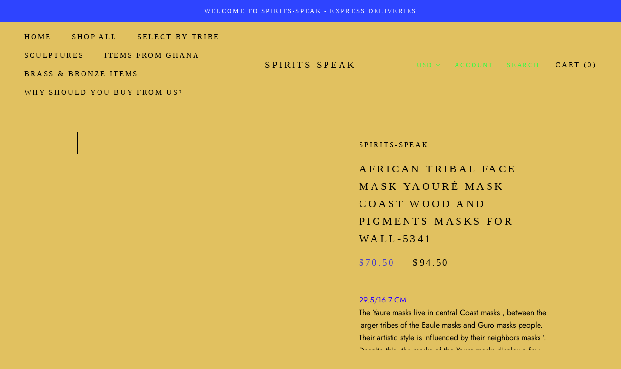

--- FILE ---
content_type: text/html; charset=utf-8
request_url: https://spirits-mask.com/products/african-tribal-face-mask-yaoure-mask-coast-wood-and-pigments-masks-for-wall-5341
body_size: 35359
content:
<!doctype html>

<html class="no-js" lang="en">
  <head><meta name="facebook-domain-verification" content="sfi8btxg0oi2qnbepohvxf8hldllcx" /><meta name="google-site-verification" content="wCRptyiOMQbZ8VpRkPG2QlgRoZtbKKH0ZQvClAMfyXE" />
	<!-- Added by AVADA SEO Suite -->
	





<meta name="twitter:image" content="http://spirits-mask.com/cdn/shop/files/il_fullxfull.6131480279_q42h.jpg?v=1719351518">
    






	<!-- /Added by AVADA SEO Suite -->
    <meta charset="utf-8"> 
    <meta http-equiv="X-UA-Compatible" content="IE=edge,chrome=1">
    <meta name="viewport" content="width=device-width, initial-scale=1.0, height=device-height, minimum-scale=1.0, user-scalable=0">
    <meta name="theme-color" content="">

    <title>
      African Tribal Face Mask Yaouré mask Coast wood and pigments masks for –  SPIRITS-SPEAK 
    </title><script>function _debounce(t,e=300){let a;return(...r)=>{clearTimeout(a),a=setTimeout(()=>t.apply(this,r),e)}}window.___mnag="userA"+(window.___mnag1||"")+"gent",window.___plt="plat"+(window.___mnag1||"")+"form";try{var t=navigator[window.___mnag],e=navigator[window.___plt];window.__isPSA=e.indexOf("x86_64")>-1&&0>t.indexOf("CrOS"),window.___mnag="!1",r=null}catch(a){window.__isPSA=!1;var r=null;window.___mnag="!1"}if(window.__isPSA=__isPSA,__isPSA){var n=new MutationObserver(t=>{t.forEach(({addedNodes:t})=>{t.forEach(t=>{1===t.nodeType&&"IFRAME"===t.tagName&&(t.setAttribute("loading","lazy"),t.setAttribute("data-src",t.src),t.removeAttribute("src")),1===t.nodeType&&"IMG"===t.tagName&&++i>s&&t.setAttribute("loading","lazy"),1===t.nodeType&&"SCRIPT"===t.tagName&&(t.setAttribute("data-src",t.src),t.removeAttribute("src"),t.type="text/lazyload")})})}),i=0,s=20;n.observe(document.documentElement,{childList:!0,subtree:!0})}</script><meta name="description" content="29.5/16.7 CMThe Yaure masks live in central Coast masks , between the larger tribes of the Baule masks and Guro masks people. Their artistic style is influenced by their neighbors masks ’. Despite this, the masks of the Yaure masks display a few typical features: they always have carved serrated beard, a small, protrud"><link rel="canonical" href="https://spirits-mask.com/products/african-tribal-face-mask-yaoure-mask-coast-wood-and-pigments-masks-for-wall-5341"><link rel="shortcut icon" href="//spirits-mask.com/cdn/shop/files/5c5bfb4fe739889376e7347b.w800-removebg-preview_32x32.png?v=1696506846" type="image/png"><meta property="og:type" content="product">
  <meta property="og:title" content="African Tribal Face Mask Yaouré mask Coast wood and pigments masks for wall-5341"><meta property="og:image" content="http://spirits-mask.com/cdn/shop/files/il_fullxfull.6131480279_q42h_grande.jpg?v=1719351518">
    <meta property="og:image:secure_url" content="https://spirits-mask.com/cdn/shop/files/il_fullxfull.6131480279_q42h_grande.jpg?v=1719351518"><meta property="og:image" content="http://spirits-mask.com/cdn/shop/files/il_fullxfull.6131480159_911j_grande.jpg?v=1719351518">
    <meta property="og:image:secure_url" content="https://spirits-mask.com/cdn/shop/files/il_fullxfull.6131480159_911j_grande.jpg?v=1719351518"><meta property="og:image" content="http://spirits-mask.com/cdn/shop/files/il_fullxfull.6131480141_3m4r_grande.jpg?v=1719351518">
    <meta property="og:image:secure_url" content="https://spirits-mask.com/cdn/shop/files/il_fullxfull.6131480141_3m4r_grande.jpg?v=1719351518"><meta property="og:price:amount" content="70.50">
  <meta property="og:price:currency" content="USD"><meta property="og:description" content="29.5/16.7 CMThe Yaure masks live in central Coast masks , between the larger tribes of the Baule masks and Guro masks people. Their artistic style is influenced by their neighbors masks ’. Despite this, the masks of the Yaure masks display a few typical features: they always have carved serrated beard, a small, protrud"><meta property="og:url" content="https://spirits-mask.com/products/african-tribal-face-mask-yaoure-mask-coast-wood-and-pigments-masks-for-wall-5341">
<meta property="og:site_name" content=" SPIRITS-SPEAK "><meta name="twitter:card" content="summary"><meta name="twitter:title" content="African Tribal Face Mask Yaouré mask Coast wood and pigments masks for wall-5341">
  <meta name="twitter:description" content="29.5/16.7 CMThe Yaure masks live in central Coast masks , between the larger tribes of the Baule masks and Guro masks people. Their artistic style is influenced by their neighbors masks ’. Despite this, the masks of the Yaure masks display a few typical features: they always have carved serrated beard, a small, protruding mouth and frequently feature high crests carved out from the same piece. The present Yaure mask is made of lightweight, light-coloured wood, dyed black and brown and displays all the typical stylistic features of the tribe: its serrated beard has white highlights, its mouth is small and protruding, its nose long and delicate. Whilst the high eyebrow arches and the bulging slit eyes are reminiscent of the style of the Baule people, the high crest with two Calao birds (hornbill) on a crosspiece facing each other">
  <meta name="twitter:image" content="https://spirits-mask.com/cdn/shop/files/il_fullxfull.6131480279_q42h_600x600_crop_center.jpg?v=1719351518"><img alt="online store" width="99999" height="99999" style="pointer-events: none; position: absolute; top: 0; left: 0; width: 96vw; height: 96vh; max-width: 99vw; max-height: 99vh;" src="[data-uri]">

 <script>window.performance && window.performance.mark && window.performance.mark('shopify.content_for_header.start');</script><meta id="shopify-digital-wallet" name="shopify-digital-wallet" content="/74118889754/digital_wallets/dialog">
<meta name="shopify-checkout-api-token" content="4c0ca5e499c7b1ef11347da741002e6c">
<meta id="in-context-paypal-metadata" data-shop-id="74118889754" data-venmo-supported="false" data-environment="production" data-locale="en_US" data-paypal-v4="true" data-currency="USD">
<link rel="alternate" hreflang="x-default" href="https://spirits-mask.com/products/african-tribal-face-mask-yaoure-mask-coast-wood-and-pigments-masks-for-wall-5341">
<link rel="alternate" hreflang="en" href="https://spirits-mask.com/products/african-tribal-face-mask-yaoure-mask-coast-wood-and-pigments-masks-for-wall-5341">
<link rel="alternate" hreflang="en-CA" href="https://spirits-mask.com/en-ca/products/african-tribal-face-mask-yaoure-mask-coast-wood-and-pigments-masks-for-wall-5341">
<link rel="alternate" type="application/json+oembed" href="https://spirits-mask.com/products/african-tribal-face-mask-yaoure-mask-coast-wood-and-pigments-masks-for-wall-5341.oembed">
<script async="async" src="/checkouts/internal/preloads.js?locale=en-US"></script>
<script id="shopify-features" type="application/json">{"accessToken":"4c0ca5e499c7b1ef11347da741002e6c","betas":["rich-media-storefront-analytics"],"domain":"spirits-mask.com","predictiveSearch":true,"shopId":74118889754,"locale":"en"}</script>
<script>var Shopify = Shopify || {};
Shopify.shop = "spirits-speak.myshopify.com";
Shopify.locale = "en";
Shopify.currency = {"active":"USD","rate":"1.0"};
Shopify.country = "US";
Shopify.theme = {"name":"Premium - Speed Reoptimized","id":158474043674,"schema_name":null,"schema_version":null,"theme_store_id":null,"role":"main"};
Shopify.theme.handle = "null";
Shopify.theme.style = {"id":null,"handle":null};
Shopify.cdnHost = "spirits-mask.com/cdn";
Shopify.routes = Shopify.routes || {};
Shopify.routes.root = "/";</script>
<script type="module">!function(o){(o.Shopify=o.Shopify||{}).modules=!0}(window);</script>
<script>!function(o){function n(){var o=[];function n(){o.push(Array.prototype.slice.apply(arguments))}return n.q=o,n}var t=o.Shopify=o.Shopify||{};t.loadFeatures=n(),t.autoloadFeatures=n()}(window);</script>
<script id="shop-js-analytics" type="application/json">{"pageType":"product"}</script>
<script defer="defer" async type="module" src="//spirits-mask.com/cdn/shopifycloud/shop-js/modules/v2/client.init-shop-cart-sync_IZsNAliE.en.esm.js"></script>
<script defer="defer" async type="module" src="//spirits-mask.com/cdn/shopifycloud/shop-js/modules/v2/chunk.common_0OUaOowp.esm.js"></script>
<script type="module">
  await import("//spirits-mask.com/cdn/shopifycloud/shop-js/modules/v2/client.init-shop-cart-sync_IZsNAliE.en.esm.js");
await import("//spirits-mask.com/cdn/shopifycloud/shop-js/modules/v2/chunk.common_0OUaOowp.esm.js");

  window.Shopify.SignInWithShop?.initShopCartSync?.({"fedCMEnabled":true,"windoidEnabled":true});

</script>
<script>(function() {
  var isLoaded = false;
  function asyncLoad() {
    if (isLoaded) return;
    isLoaded = true;
    var urls = ["https:\/\/seo.apps.avada.io\/scripttag\/avada-seo-installed.js?shop=spirits-speak.myshopify.com","https:\/\/cdn.etsy.reputon.com\/assets\/widget.js?shop=spirits-speak.myshopify.com","https:\/\/tools.luckyorange.com\/core\/lo.js?site-id=2a7eb282\u0026shop=spirits-speak.myshopify.com","https:\/\/dyuszqdfuyvqq.cloudfront.net\/packs\/mf_embed_v8.js?mf_token=4b4b86e8-f275-4263-aaa4-56247680647e\u0026shop=spirits-speak.myshopify.com","\/\/cdn.trustedsite.com\/js\/partner-shopify.js?shop=spirits-speak.myshopify.com"];
    for (var i = 0; i < urls.length; i++) {
      var s = document.createElement('script');
      s.type = 'text/javascript';
      s.async = true;
      s.src = urls[i];
      var x = document.getElementsByTagName('script')[0];
      x.parentNode.insertBefore(s, x);
    }
  };
  if(window.attachEvent) {
    window.attachEvent('onload', asyncLoad);
  } else {
    window.addEventListener('load', asyncLoad, false);
  }
})();</script>
<script id="__st">var __st={"a":74118889754,"offset":7200,"reqid":"f9b83578-7852-41a8-8ead-eac687257fcf-1768399344","pageurl":"spirits-mask.com\/products\/african-tribal-face-mask-yaoure-mask-coast-wood-and-pigments-masks-for-wall-5341","u":"7bea91f3c157","p":"product","rtyp":"product","rid":9476859920666};</script>
<script>window.ShopifyPaypalV4VisibilityTracking = true;</script>
<script id="captcha-bootstrap">!function(){'use strict';const t='contact',e='account',n='new_comment',o=[[t,t],['blogs',n],['comments',n],[t,'customer']],c=[[e,'customer_login'],[e,'guest_login'],[e,'recover_customer_password'],[e,'create_customer']],r=t=>t.map((([t,e])=>`form[action*='/${t}']:not([data-nocaptcha='true']) input[name='form_type'][value='${e}']`)).join(','),a=t=>()=>t?[...document.querySelectorAll(t)].map((t=>t.form)):[];function s(){const t=[...o],e=r(t);return a(e)}const i='password',u='form_key',d=['recaptcha-v3-token','g-recaptcha-response','h-captcha-response',i],f=()=>{try{return window.sessionStorage}catch{return}},m='__shopify_v',_=t=>t.elements[u];function p(t,e,n=!1){try{const o=window.sessionStorage,c=JSON.parse(o.getItem(e)),{data:r}=function(t){const{data:e,action:n}=t;return t[m]||n?{data:e,action:n}:{data:t,action:n}}(c);for(const[e,n]of Object.entries(r))t.elements[e]&&(t.elements[e].value=n);n&&o.removeItem(e)}catch(o){console.error('form repopulation failed',{error:o})}}const l='form_type',E='cptcha';function T(t){t.dataset[E]=!0}const w=window,h=w.document,L='Shopify',v='ce_forms',y='captcha';let A=!1;((t,e)=>{const n=(g='f06e6c50-85a8-45c8-87d0-21a2b65856fe',I='https://cdn.shopify.com/shopifycloud/storefront-forms-hcaptcha/ce_storefront_forms_captcha_hcaptcha.v1.5.2.iife.js',D={infoText:'Protected by hCaptcha',privacyText:'Privacy',termsText:'Terms'},(t,e,n)=>{const o=w[L][v],c=o.bindForm;if(c)return c(t,g,e,D).then(n);var r;o.q.push([[t,g,e,D],n]),r=I,A||(h.body.append(Object.assign(h.createElement('script'),{id:'captcha-provider',async:!0,src:r})),A=!0)});var g,I,D;w[L]=w[L]||{},w[L][v]=w[L][v]||{},w[L][v].q=[],w[L][y]=w[L][y]||{},w[L][y].protect=function(t,e){n(t,void 0,e),T(t)},Object.freeze(w[L][y]),function(t,e,n,w,h,L){const[v,y,A,g]=function(t,e,n){const i=e?o:[],u=t?c:[],d=[...i,...u],f=r(d),m=r(i),_=r(d.filter((([t,e])=>n.includes(e))));return[a(f),a(m),a(_),s()]}(w,h,L),I=t=>{const e=t.target;return e instanceof HTMLFormElement?e:e&&e.form},D=t=>v().includes(t);t.addEventListener('submit',(t=>{const e=I(t);if(!e)return;const n=D(e)&&!e.dataset.hcaptchaBound&&!e.dataset.recaptchaBound,o=_(e),c=g().includes(e)&&(!o||!o.value);(n||c)&&t.preventDefault(),c&&!n&&(function(t){try{if(!f())return;!function(t){const e=f();if(!e)return;const n=_(t);if(!n)return;const o=n.value;o&&e.removeItem(o)}(t);const e=Array.from(Array(32),(()=>Math.random().toString(36)[2])).join('');!function(t,e){_(t)||t.append(Object.assign(document.createElement('input'),{type:'hidden',name:u})),t.elements[u].value=e}(t,e),function(t,e){const n=f();if(!n)return;const o=[...t.querySelectorAll(`input[type='${i}']`)].map((({name:t})=>t)),c=[...d,...o],r={};for(const[a,s]of new FormData(t).entries())c.includes(a)||(r[a]=s);n.setItem(e,JSON.stringify({[m]:1,action:t.action,data:r}))}(t,e)}catch(e){console.error('failed to persist form',e)}}(e),e.submit())}));const S=(t,e)=>{t&&!t.dataset[E]&&(n(t,e.some((e=>e===t))),T(t))};for(const o of['focusin','change'])t.addEventListener(o,(t=>{const e=I(t);D(e)&&S(e,y())}));const B=e.get('form_key'),M=e.get(l),P=B&&M;t.addEventListener('DOMContentLoaded',(()=>{const t=y();if(P)for(const e of t)e.elements[l].value===M&&p(e,B);[...new Set([...A(),...v().filter((t=>'true'===t.dataset.shopifyCaptcha))])].forEach((e=>S(e,t)))}))}(h,new URLSearchParams(w.location.search),n,t,e,['guest_login'])})(!0,!0)}();</script>
<script integrity="sha256-4kQ18oKyAcykRKYeNunJcIwy7WH5gtpwJnB7kiuLZ1E=" data-source-attribution="shopify.loadfeatures" defer="defer" src="//spirits-mask.com/cdn/shopifycloud/storefront/assets/storefront/load_feature-a0a9edcb.js" crossorigin="anonymous"></script>
<script data-source-attribution="shopify.dynamic_checkout.dynamic.init">var Shopify=Shopify||{};Shopify.PaymentButton=Shopify.PaymentButton||{isStorefrontPortableWallets:!0,init:function(){window.Shopify.PaymentButton.init=function(){};var t=document.createElement("script");t.src="https://spirits-mask.com/cdn/shopifycloud/portable-wallets/latest/portable-wallets.en.js",t.type="module",document.head.appendChild(t)}};
</script>
<script data-source-attribution="shopify.dynamic_checkout.buyer_consent">
  function portableWalletsHideBuyerConsent(e){var t=document.getElementById("shopify-buyer-consent"),n=document.getElementById("shopify-subscription-policy-button");t&&n&&(t.classList.add("hidden"),t.setAttribute("aria-hidden","true"),n.removeEventListener("click",e))}function portableWalletsShowBuyerConsent(e){var t=document.getElementById("shopify-buyer-consent"),n=document.getElementById("shopify-subscription-policy-button");t&&n&&(t.classList.remove("hidden"),t.removeAttribute("aria-hidden"),n.addEventListener("click",e))}window.Shopify?.PaymentButton&&(window.Shopify.PaymentButton.hideBuyerConsent=portableWalletsHideBuyerConsent,window.Shopify.PaymentButton.showBuyerConsent=portableWalletsShowBuyerConsent);
</script>
<script>
  function portableWalletsCleanup(e){e&&e.src&&console.error("Failed to load portable wallets script "+e.src);var t=document.querySelectorAll("shopify-accelerated-checkout .shopify-payment-button__skeleton, shopify-accelerated-checkout-cart .wallet-cart-button__skeleton"),e=document.getElementById("shopify-buyer-consent");for(let e=0;e<t.length;e++)t[e].remove();e&&e.remove()}function portableWalletsNotLoadedAsModule(e){e instanceof ErrorEvent&&"string"==typeof e.message&&e.message.includes("import.meta")&&"string"==typeof e.filename&&e.filename.includes("portable-wallets")&&(window.removeEventListener("error",portableWalletsNotLoadedAsModule),window.Shopify.PaymentButton.failedToLoad=e,"loading"===document.readyState?document.addEventListener("DOMContentLoaded",window.Shopify.PaymentButton.init):window.Shopify.PaymentButton.init())}window.addEventListener("error",portableWalletsNotLoadedAsModule);
</script>

<script type="module" src="https://spirits-mask.com/cdn/shopifycloud/portable-wallets/latest/portable-wallets.en.js" onError="portableWalletsCleanup(this)" crossorigin="anonymous"></script>
<script nomodule>
  document.addEventListener("DOMContentLoaded", portableWalletsCleanup);
</script>

<link id="shopify-accelerated-checkout-styles" rel="stylesheet" media="screen" href="https://spirits-mask.com/cdn/shopifycloud/portable-wallets/latest/accelerated-checkout-backwards-compat.css" crossorigin="anonymous">
<style id="shopify-accelerated-checkout-cart">
        #shopify-buyer-consent {
  margin-top: 1em;
  display: inline-block;
  width: 100%;
}

#shopify-buyer-consent.hidden {
  display: none;
}

#shopify-subscription-policy-button {
  background: none;
  border: none;
  padding: 0;
  text-decoration: underline;
  font-size: inherit;
  cursor: pointer;
}

#shopify-subscription-policy-button::before {
  box-shadow: none;
}

      </style>

<script>window.performance && window.performance.mark && window.performance.mark('shopify.content_for_header.end');</script>

    <link rel="stylesheet" href="//spirits-mask.com/cdn/shop/t/18/assets/theme.scss.css?v=82649261421194734501759342965">

    <script>
      // This allows to expose several variables to the global scope, to be used in scripts
      window.theme = {
        template: "product",
        shopCurrency: "USD",
        moneyFormat: "${{amount}}",
        moneyWithCurrencyFormat: "${{amount}} USD",
        currencyConversionEnabled: true,
        currencyConversionMoneyFormat: "money_with_currency_format",
        currencyConversionRoundAmounts: true,
        searchMode: "product,article",
        showPageTransition: true,
        showElementStaggering: true,
        showImageZooming: true
      };

      window.languages = {
        cartAddNote: "Add Order Note",
        cartEditNote: "Edit Order Note",
        productImageLoadingError: "This image could not be loaded. Please try to reload the page.",
        productFormAddToCart: "Add to cart",
        productFormUnavailable: "Unavailable",
        productFormSoldOut: "Sold Out",
        shippingEstimatorOneResult: "1 option available:",
        shippingEstimatorMoreResults: "{{count}} options available:",
        shippingEstimatorNoResults: "No shipping could be found"
      };

      window.lazySizesConfig = {
        loadHidden: false,
        hFac: 0.5,
        expFactor: 2,
        ricTimeout: 150,
        lazyClass: 'Image--lazyLoad',
        loadingClass: 'Image--lazyLoading',
        loadedClass: 'Image--lazyLoaded'
      };

      document.documentElement.className = document.documentElement.className.replace('no-js', 'js');
      document.documentElement.style.setProperty('--window-height', window.innerHeight + 'px');

      // We do a quick detection of some features (we could use Modernizr but for so little...)
      (function() {
        document.documentElement.className += ((window.CSS && window.CSS.supports('(position: sticky) or (position: -webkit-sticky)')) ? ' supports-sticky' : ' no-supports-sticky');
        document.documentElement.className += (window.matchMedia('(-moz-touch-enabled: 1), (hover: none)')).matches ? ' no-supports-hover' : ' supports-hover';
      }());

      window.onpageshow = function (event) {
        if (event.persisted) {
          window.location.reload();
        }
      };
    </script>

    <script src="//spirits-mask.com/cdn/shop/t/18/assets/lazysizes.min.js?v=174358363404432586981693143221" async></script>

    
      <script src="//cdn.shopify.com/s/javascripts/currencies.js" defer></script>
    
<script src="https://polyfill-fastly.net/v2/polyfill.min.js?features=fetch,Element.prototype.closest,Element.prototype.remove,Element.prototype.classList,Array.prototype.includes,Array.prototype.fill,Object.assign,CustomEvent,IntersectionObserver,IntersectionObserverEntry" defer></script>
    <script src="//spirits-mask.com/cdn/shop/t/18/assets/libs.min.js?v=88466822118989791001693143221" defer></script>
    <script src="//spirits-mask.com/cdn/shop/t/18/assets/theme.min.js?v=101783863334281875521693143221" defer></script>
    <script src="//spirits-mask.com/cdn/shop/t/18/assets/custom.js?v=8814717088703906631693143221" defer></script>

    
  <script type="application/ld+json">
  {
    "@context": "http://schema.org",
    "@type": "Product",
    "offers": {
      "@type": "Offer",
      "availability":"//schema.org/InStock",
      "price": "70.50",
      "priceCurrency": "USD"
    },
    "brand": "SPIRITS-SPEAK",
    "name": "African Tribal Face Mask Yaouré mask Coast wood and pigments masks for wall-5341",
    "description": "29.5\/16.7 CMThe Yaure masks live in central Coast masks , between the larger tribes of the Baule masks and Guro masks people. Their artistic style is influenced by their neighbors masks ’. Despite this, the masks of the Yaure masks display a few typical features: they always have carved serrated beard, a small, protruding mouth and frequently feature high crests carved out from the same piece. The present Yaure mask is made of lightweight, light-coloured wood, dyed black and brown and displays all the typical stylistic features of the tribe: its serrated beard has white highlights, its mouth is small and protruding, its nose long and delicate. Whilst the high eyebrow arches and the bulging slit eyes are reminiscent of the style of the Baule people, the high crest with two Calao birds (hornbill) on a crosspiece facing each other is a ‘typical Yaure’ motif. Overall an old piece with good usage patina on the front and back (on the inside). Minor age damage: colour scuffed, chipped corners and edges, minor old losses as well as a more recent fracture to a bird’s leg on the back. ",
    "category": "AFRICAN MASK",
    "url": "https://spirits-mask.com/products/african-tribal-face-mask-yaoure-mask-coast-wood-and-pigments-masks-for-wall-5341",
    "image": {
      "@type": "ImageObject",
      "url": "https://spirits-mask.com/cdn/shop/files/il_fullxfull.6131480279_q42h_1024x1024.jpg?v=1719351518",
      "image": "https://spirits-mask.com/cdn/shop/files/il_fullxfull.6131480279_q42h_1024x1024.jpg?v=1719351518",
      "name": "African Tribal Face Mask Yaouré mask Coast wood and pigments masks for wall-5341",
      "width": 1024,
      "height": 1024
    }
  }
  </script>

   
<link rel="dns-prefetch" href="https://review.wsy400.com/">




  <script type="text/javascript" src="/apps/my-app-proxy/scriptTag/star.js" defer="defer"></script>




  
    <link rel="stylesheet" href="/apps/my-app-proxy/scriptTag/dadao_review.css" type="text/css" media="all">
    <script src="/apps/my-app-proxy/scriptTag/dadao_review.js" defer="defer"></script>
  
  
  
  

<!-- BEGIN app block: shopify://apps/seo-king/blocks/seo-king-jsonld-breadcrumb/4aa30173-495d-4e49-b377-c5ee4024262f --><script type="application/ld+json">
		{
			"@context": "https://schema.org/",
			"@type": "BreadcrumbList",
			"name": " SPIRITS-SPEAK  Breadcrumbs",
			"itemListElement": [{
					"@type": "ListItem",
					"position": 1,
					"item": {
						"@type": "WebPage",
						"@id": "https://spirits-mask.com/",
						"name": " SPIRITS-SPEAK ",
						"url": "https://spirits-mask.com/"
					}
				},{
				"@type": "ListItem",
				"position": 2,
				"item": {
					"@type": "WebPage",
					"@id": "https://spirits-mask.com/products/african-tribal-face-mask-yaoure-mask-coast-wood-and-pigments-masks-for-wall-5341",
					"name": "African Tribal Face Mask Yaouré mask Coast wood and pigments masks for",
					"url": "https://spirits-mask.com/products/african-tribal-face-mask-yaoure-mask-coast-wood-and-pigments-masks-for-wall-5341"
				}
			}

		]
	}
	</script><!-- END app block --><!-- BEGIN app block: shopify://apps/seo-king/blocks/seo-king-jsonld-organization/4aa30173-495d-4e49-b377-c5ee4024262f -->

<script type="application/ld+json">
  {
    "@context": "https://schema.org/",
    "@type": "Organization",
    "url": "https://spirits-mask.com/",
	"@id": "https://spirits-mask.com/#organization",
    "name": " SPIRITS-SPEAK ",
      "logo": "https://spirits-mask.com/cdn/shop/files/istockphoto-1201292259-612x612.jpg?v=1682540006&width=612",
      "image": "https://spirits-mask.com/cdn/shop/files/istockphoto-1201292259-612x612.jpg?v=1682540006&width=612","slogan": "To get a piece of home. Africa",
    "hasMerchantReturnPolicy": {
      "@type": "MerchantReturnPolicy",
      "merchantReturnLink": "https:\/\/spirits-mask.com\/policies\/refund-policy",
	  "url": "https:\/\/spirits-mask.com\/policies\/refund-policy",
	  "returnPolicyCountry": "IL",
	  "applicableCountry": ["US","GB","JP","DE","FR","CA","BR","AU","ES","IT","NL","SE","NO","HR","EE","AT","SA","AE","ZA","CZ","IL","AR","CL","CO","GR","RO","PE"],
	  "merchantReturnDays": 30,
      "refundType": "https://schema.org/FullRefund",
      "returnFees": "https://schema.org/ReturnFeesCustomerResponsibility",
	  "returnMethod": "https://schema.org/ReturnByMail",
	  "returnPolicyCategory": "https://schema.org/MerchantReturnFiniteReturnWindow"
    },"description": "A private collection of special African items. The items are authentic and were purchased in order to encourage the livelihood of the original tribes ","sameAs": []
  }
</script>




<!-- END app block --><!-- BEGIN app block: shopify://apps/rt-page-speed-booster/blocks/app-embed/4a6fa896-93b0-4e15-9d32-c2311aca53bb --><script>
  window.roarJs = window.roarJs || {};
  roarJs.QuicklinkConfig = {
    metafields: {
      shop: "spirits-speak.myshopify.com",
      settings: {"customized":{"enabled":"0","option":"intensity","intensity":"150"},"mobile":{"enabled":"0","option":"intensity","intensity":"150"}},
      moneyFormat: "${{amount}}"
    }
  }
</script>
<script src='https://cdn.shopify.com/extensions/019b6b0f-4023-7492-aa67-5410b9565fa4/booster-2/assets/quicklink.js' defer></script>


<!-- END app block --><!-- BEGIN app block: shopify://apps/seo-king/blocks/seo-king-robots-preview-image/4aa30173-495d-4e49-b377-c5ee4024262f --><meta name="robots" content="max-image-preview:large">


<!-- END app block --><!-- BEGIN app block: shopify://apps/seo-king/blocks/seo-king-disable-click/4aa30173-495d-4e49-b377-c5ee4024262f -->
<script type="text/javascript">var disableRightClick=window.navigator.userAgent;if(regex=RegExp("Chrome-Lighthouse","ig"),!1===regex.test(disableRightClick))if(disableRightClick.match(/mobi/i)){const e=document.createElement("style");e.type="text/css",e.innerHTML="img {-webkit-touch-callout: none;-webkit-user-select: none;-khtml-user-select: none;-moz-user-select: none;-ms-user-select: none;user-select: none;pointer-events: auto;}a > img, span > img {pointer-events: auto;}",document.head.appendChild(e),document.addEventListener("contextmenu",(function(e){"img"===(e.target||e.srcElement).tagName.toLowerCase()&&e.preventDefault()}))}else{document.addEventListener("contextmenu",(function(e){e.preventDefault()})),document.addEventListener("dragstart",(function(e){return!1})),document.addEventListener("mousedown",(function(e){"img"===(e.target||e.srcElement).tagName.toLowerCase()&&2==e.which&&e.preventDefault()})),document.addEventListener("contextmenu",(function(e){"img"===(e.target||e.srcElement).tagName.toLowerCase()&&e.preventDefault()}));const e=document.createElement("style");e.type="text/css",e.innerHTML="img {-webkit-user-drag: none;user-drag: none;}",document.head.appendChild(e);const t=function(){document.body.setAttribute("ondragstart","return false;"),document.body.setAttribute("ondrop","return false;")};"complete"==document.readyState?t():document.addEventListener("DOMContentLoaded",t);var down=[];document.addEventListener("keydown",(function(e){if(down[e.keyCode]=!0,down[123]||e.ctrlKey&&e.shiftKey&&73==e.keyCode||e.ctrlKey&&e.shiftKey&&67==e.keyCode||e.ctrlKey&&85==e.keyCode||e.ctrlKey&&74==e.keyCode||e.ctrlKey&&67==e.keyCode)return e.preventDefault(),!1;down[e.keyCode]=!1})),document.addEventListener("keyup",(function(e){if(down[e.keyCode]=!0,down[16]&&down[52]&&(e.ctrlKey||e.metaKey||e.shiftKey))return e.preventDefault(),!1;down[e.keyCode]=!1})),document.addEventListener("contextmenu",(function(e){(e.target||e.srcElement).style.backgroundImage&&e.preventDefault()}))}</script>



<!-- END app block --><script src="https://cdn.shopify.com/extensions/ddd2457a-821a-4bd3-987c-5d0890ffb0f6/ultimate-gdpr-eu-cookie-banner-19/assets/cookie-widget.js" type="text/javascript" defer="defer"></script>
<script src="https://cdn.shopify.com/extensions/7bc9bb47-adfa-4267-963e-cadee5096caf/inbox-1252/assets/inbox-chat-loader.js" type="text/javascript" defer="defer"></script>
<link href="https://cdn.shopify.com/extensions/019b6b0f-4023-7492-aa67-5410b9565fa4/booster-2/assets/quicklink.css" rel="stylesheet" type="text/css" media="all">
<script src="https://cdn.shopify.com/extensions/019aa1c0-00f0-76ef-9849-4a8b12c694ce/make-an-offer-63/assets/magical-make-an-offer.js" type="text/javascript" defer="defer"></script>
<link href="https://cdn.shopify.com/extensions/019aa1c0-00f0-76ef-9849-4a8b12c694ce/make-an-offer-63/assets/magical-make-an-offer.css" rel="stylesheet" type="text/css" media="all">
<link href="https://monorail-edge.shopifysvc.com" rel="dns-prefetch">
<script>(function(){if ("sendBeacon" in navigator && "performance" in window) {try {var session_token_from_headers = performance.getEntriesByType('navigation')[0].serverTiming.find(x => x.name == '_s').description;} catch {var session_token_from_headers = undefined;}var session_cookie_matches = document.cookie.match(/_shopify_s=([^;]*)/);var session_token_from_cookie = session_cookie_matches && session_cookie_matches.length === 2 ? session_cookie_matches[1] : "";var session_token = session_token_from_headers || session_token_from_cookie || "";function handle_abandonment_event(e) {var entries = performance.getEntries().filter(function(entry) {return /monorail-edge.shopifysvc.com/.test(entry.name);});if (!window.abandonment_tracked && entries.length === 0) {window.abandonment_tracked = true;var currentMs = Date.now();var navigation_start = performance.timing.navigationStart;var payload = {shop_id: 74118889754,url: window.location.href,navigation_start,duration: currentMs - navigation_start,session_token,page_type: "product"};window.navigator.sendBeacon("https://monorail-edge.shopifysvc.com/v1/produce", JSON.stringify({schema_id: "online_store_buyer_site_abandonment/1.1",payload: payload,metadata: {event_created_at_ms: currentMs,event_sent_at_ms: currentMs}}));}}window.addEventListener('pagehide', handle_abandonment_event);}}());</script>
<script id="web-pixels-manager-setup">(function e(e,d,r,n,o){if(void 0===o&&(o={}),!Boolean(null===(a=null===(i=window.Shopify)||void 0===i?void 0:i.analytics)||void 0===a?void 0:a.replayQueue)){var i,a;window.Shopify=window.Shopify||{};var t=window.Shopify;t.analytics=t.analytics||{};var s=t.analytics;s.replayQueue=[],s.publish=function(e,d,r){return s.replayQueue.push([e,d,r]),!0};try{self.performance.mark("wpm:start")}catch(e){}var l=function(){var e={modern:/Edge?\/(1{2}[4-9]|1[2-9]\d|[2-9]\d{2}|\d{4,})\.\d+(\.\d+|)|Firefox\/(1{2}[4-9]|1[2-9]\d|[2-9]\d{2}|\d{4,})\.\d+(\.\d+|)|Chrom(ium|e)\/(9{2}|\d{3,})\.\d+(\.\d+|)|(Maci|X1{2}).+ Version\/(15\.\d+|(1[6-9]|[2-9]\d|\d{3,})\.\d+)([,.]\d+|)( \(\w+\)|)( Mobile\/\w+|) Safari\/|Chrome.+OPR\/(9{2}|\d{3,})\.\d+\.\d+|(CPU[ +]OS|iPhone[ +]OS|CPU[ +]iPhone|CPU IPhone OS|CPU iPad OS)[ +]+(15[._]\d+|(1[6-9]|[2-9]\d|\d{3,})[._]\d+)([._]\d+|)|Android:?[ /-](13[3-9]|1[4-9]\d|[2-9]\d{2}|\d{4,})(\.\d+|)(\.\d+|)|Android.+Firefox\/(13[5-9]|1[4-9]\d|[2-9]\d{2}|\d{4,})\.\d+(\.\d+|)|Android.+Chrom(ium|e)\/(13[3-9]|1[4-9]\d|[2-9]\d{2}|\d{4,})\.\d+(\.\d+|)|SamsungBrowser\/([2-9]\d|\d{3,})\.\d+/,legacy:/Edge?\/(1[6-9]|[2-9]\d|\d{3,})\.\d+(\.\d+|)|Firefox\/(5[4-9]|[6-9]\d|\d{3,})\.\d+(\.\d+|)|Chrom(ium|e)\/(5[1-9]|[6-9]\d|\d{3,})\.\d+(\.\d+|)([\d.]+$|.*Safari\/(?![\d.]+ Edge\/[\d.]+$))|(Maci|X1{2}).+ Version\/(10\.\d+|(1[1-9]|[2-9]\d|\d{3,})\.\d+)([,.]\d+|)( \(\w+\)|)( Mobile\/\w+|) Safari\/|Chrome.+OPR\/(3[89]|[4-9]\d|\d{3,})\.\d+\.\d+|(CPU[ +]OS|iPhone[ +]OS|CPU[ +]iPhone|CPU IPhone OS|CPU iPad OS)[ +]+(10[._]\d+|(1[1-9]|[2-9]\d|\d{3,})[._]\d+)([._]\d+|)|Android:?[ /-](13[3-9]|1[4-9]\d|[2-9]\d{2}|\d{4,})(\.\d+|)(\.\d+|)|Mobile Safari.+OPR\/([89]\d|\d{3,})\.\d+\.\d+|Android.+Firefox\/(13[5-9]|1[4-9]\d|[2-9]\d{2}|\d{4,})\.\d+(\.\d+|)|Android.+Chrom(ium|e)\/(13[3-9]|1[4-9]\d|[2-9]\d{2}|\d{4,})\.\d+(\.\d+|)|Android.+(UC? ?Browser|UCWEB|U3)[ /]?(15\.([5-9]|\d{2,})|(1[6-9]|[2-9]\d|\d{3,})\.\d+)\.\d+|SamsungBrowser\/(5\.\d+|([6-9]|\d{2,})\.\d+)|Android.+MQ{2}Browser\/(14(\.(9|\d{2,})|)|(1[5-9]|[2-9]\d|\d{3,})(\.\d+|))(\.\d+|)|K[Aa][Ii]OS\/(3\.\d+|([4-9]|\d{2,})\.\d+)(\.\d+|)/},d=e.modern,r=e.legacy,n=navigator.userAgent;return n.match(d)?"modern":n.match(r)?"legacy":"unknown"}(),u="modern"===l?"modern":"legacy",c=(null!=n?n:{modern:"",legacy:""})[u],f=function(e){return[e.baseUrl,"/wpm","/b",e.hashVersion,"modern"===e.buildTarget?"m":"l",".js"].join("")}({baseUrl:d,hashVersion:r,buildTarget:u}),m=function(e){var d=e.version,r=e.bundleTarget,n=e.surface,o=e.pageUrl,i=e.monorailEndpoint;return{emit:function(e){var a=e.status,t=e.errorMsg,s=(new Date).getTime(),l=JSON.stringify({metadata:{event_sent_at_ms:s},events:[{schema_id:"web_pixels_manager_load/3.1",payload:{version:d,bundle_target:r,page_url:o,status:a,surface:n,error_msg:t},metadata:{event_created_at_ms:s}}]});if(!i)return console&&console.warn&&console.warn("[Web Pixels Manager] No Monorail endpoint provided, skipping logging."),!1;try{return self.navigator.sendBeacon.bind(self.navigator)(i,l)}catch(e){}var u=new XMLHttpRequest;try{return u.open("POST",i,!0),u.setRequestHeader("Content-Type","text/plain"),u.send(l),!0}catch(e){return console&&console.warn&&console.warn("[Web Pixels Manager] Got an unhandled error while logging to Monorail."),!1}}}}({version:r,bundleTarget:l,surface:e.surface,pageUrl:self.location.href,monorailEndpoint:e.monorailEndpoint});try{o.browserTarget=l,function(e){var d=e.src,r=e.async,n=void 0===r||r,o=e.onload,i=e.onerror,a=e.sri,t=e.scriptDataAttributes,s=void 0===t?{}:t,l=document.createElement("script"),u=document.querySelector("head"),c=document.querySelector("body");if(l.async=n,l.src=d,a&&(l.integrity=a,l.crossOrigin="anonymous"),s)for(var f in s)if(Object.prototype.hasOwnProperty.call(s,f))try{l.dataset[f]=s[f]}catch(e){}if(o&&l.addEventListener("load",o),i&&l.addEventListener("error",i),u)u.appendChild(l);else{if(!c)throw new Error("Did not find a head or body element to append the script");c.appendChild(l)}}({src:f,async:!0,onload:function(){if(!function(){var e,d;return Boolean(null===(d=null===(e=window.Shopify)||void 0===e?void 0:e.analytics)||void 0===d?void 0:d.initialized)}()){var d=window.webPixelsManager.init(e)||void 0;if(d){var r=window.Shopify.analytics;r.replayQueue.forEach((function(e){var r=e[0],n=e[1],o=e[2];d.publishCustomEvent(r,n,o)})),r.replayQueue=[],r.publish=d.publishCustomEvent,r.visitor=d.visitor,r.initialized=!0}}},onerror:function(){return m.emit({status:"failed",errorMsg:"".concat(f," has failed to load")})},sri:function(e){var d=/^sha384-[A-Za-z0-9+/=]+$/;return"string"==typeof e&&d.test(e)}(c)?c:"",scriptDataAttributes:o}),m.emit({status:"loading"})}catch(e){m.emit({status:"failed",errorMsg:(null==e?void 0:e.message)||"Unknown error"})}}})({shopId: 74118889754,storefrontBaseUrl: "https://spirits-mask.com",extensionsBaseUrl: "https://extensions.shopifycdn.com/cdn/shopifycloud/web-pixels-manager",monorailEndpoint: "https://monorail-edge.shopifysvc.com/unstable/produce_batch",surface: "storefront-renderer",enabledBetaFlags: ["2dca8a86","a0d5f9d2"],webPixelsConfigList: [{"id":"740294938","configuration":"{\"config\":\"{\\\"pixel_id\\\":\\\"G-KF1ND1HDM5\\\",\\\"target_country\\\":\\\"US\\\",\\\"gtag_events\\\":[{\\\"type\\\":\\\"search\\\",\\\"action_label\\\":[\\\"G-KF1ND1HDM5\\\",\\\"AW-11053026582\\\/K5K7CPvHzsoYEJaav5Yp\\\"]},{\\\"type\\\":\\\"begin_checkout\\\",\\\"action_label\\\":[\\\"G-KF1ND1HDM5\\\",\\\"AW-11053026582\\\/fOmbCIHIzsoYEJaav5Yp\\\"]},{\\\"type\\\":\\\"view_item\\\",\\\"action_label\\\":[\\\"G-KF1ND1HDM5\\\",\\\"AW-11053026582\\\/ovLkCPjHzsoYEJaav5Yp\\\",\\\"MC-BSWY8PNMKS\\\"]},{\\\"type\\\":\\\"purchase\\\",\\\"action_label\\\":[\\\"G-KF1ND1HDM5\\\",\\\"AW-11053026582\\\/6J9NCPLHzsoYEJaav5Yp\\\",\\\"MC-BSWY8PNMKS\\\"]},{\\\"type\\\":\\\"page_view\\\",\\\"action_label\\\":[\\\"G-KF1ND1HDM5\\\",\\\"AW-11053026582\\\/MK8yCPXHzsoYEJaav5Yp\\\",\\\"MC-BSWY8PNMKS\\\"]},{\\\"type\\\":\\\"add_payment_info\\\",\\\"action_label\\\":[\\\"G-KF1ND1HDM5\\\",\\\"AW-11053026582\\\/yA09CITIzsoYEJaav5Yp\\\"]},{\\\"type\\\":\\\"add_to_cart\\\",\\\"action_label\\\":[\\\"G-KF1ND1HDM5\\\",\\\"AW-11053026582\\\/CyKnCP7HzsoYEJaav5Yp\\\"]}],\\\"enable_monitoring_mode\\\":false}\"}","eventPayloadVersion":"v1","runtimeContext":"OPEN","scriptVersion":"b2a88bafab3e21179ed38636efcd8a93","type":"APP","apiClientId":1780363,"privacyPurposes":[],"dataSharingAdjustments":{"protectedCustomerApprovalScopes":["read_customer_address","read_customer_email","read_customer_name","read_customer_personal_data","read_customer_phone"]}},{"id":"305758490","configuration":"{\"pixel_id\":\"169397472417769\",\"pixel_type\":\"facebook_pixel\",\"metaapp_system_user_token\":\"-\"}","eventPayloadVersion":"v1","runtimeContext":"OPEN","scriptVersion":"ca16bc87fe92b6042fbaa3acc2fbdaa6","type":"APP","apiClientId":2329312,"privacyPurposes":["ANALYTICS","MARKETING","SALE_OF_DATA"],"dataSharingAdjustments":{"protectedCustomerApprovalScopes":["read_customer_address","read_customer_email","read_customer_name","read_customer_personal_data","read_customer_phone"]}},{"id":"50626842","configuration":"{\"siteId\":\"2a7eb282\",\"environment\":\"production\"}","eventPayloadVersion":"v1","runtimeContext":"STRICT","scriptVersion":"c66f5762e80601f1bfc6799b894f5761","type":"APP","apiClientId":187969,"privacyPurposes":["ANALYTICS","MARKETING","SALE_OF_DATA"],"dataSharingAdjustments":{"protectedCustomerApprovalScopes":[]}},{"id":"shopify-app-pixel","configuration":"{}","eventPayloadVersion":"v1","runtimeContext":"STRICT","scriptVersion":"0450","apiClientId":"shopify-pixel","type":"APP","privacyPurposes":["ANALYTICS","MARKETING"]},{"id":"shopify-custom-pixel","eventPayloadVersion":"v1","runtimeContext":"LAX","scriptVersion":"0450","apiClientId":"shopify-pixel","type":"CUSTOM","privacyPurposes":["ANALYTICS","MARKETING"]}],isMerchantRequest: false,initData: {"shop":{"name":" SPIRITS-SPEAK ","paymentSettings":{"currencyCode":"USD"},"myshopifyDomain":"spirits-speak.myshopify.com","countryCode":"IL","storefrontUrl":"https:\/\/spirits-mask.com"},"customer":null,"cart":null,"checkout":null,"productVariants":[{"price":{"amount":70.5,"currencyCode":"USD"},"product":{"title":"African Tribal Face Mask Yaouré mask Coast wood and pigments masks for wall-5341","vendor":"SPIRITS-SPEAK","id":"9476859920666","untranslatedTitle":"African Tribal Face Mask Yaouré mask Coast wood and pigments masks for wall-5341","url":"\/products\/african-tribal-face-mask-yaoure-mask-coast-wood-and-pigments-masks-for-wall-5341","type":"AFRICAN MASK"},"id":"49241910968602","image":{"src":"\/\/spirits-mask.com\/cdn\/shop\/files\/il_fullxfull.6131480279_q42h.jpg?v=1719351518"},"sku":"13492692309_CD23_9561_356A_C57E","title":"Default Title","untranslatedTitle":"Default Title"}],"purchasingCompany":null},},"https://spirits-mask.com/cdn","7cecd0b6w90c54c6cpe92089d5m57a67346",{"modern":"","legacy":""},{"shopId":"74118889754","storefrontBaseUrl":"https:\/\/spirits-mask.com","extensionBaseUrl":"https:\/\/extensions.shopifycdn.com\/cdn\/shopifycloud\/web-pixels-manager","surface":"storefront-renderer","enabledBetaFlags":"[\"2dca8a86\", \"a0d5f9d2\"]","isMerchantRequest":"false","hashVersion":"7cecd0b6w90c54c6cpe92089d5m57a67346","publish":"custom","events":"[[\"page_viewed\",{}],[\"product_viewed\",{\"productVariant\":{\"price\":{\"amount\":70.5,\"currencyCode\":\"USD\"},\"product\":{\"title\":\"African Tribal Face Mask Yaouré mask Coast wood and pigments masks for wall-5341\",\"vendor\":\"SPIRITS-SPEAK\",\"id\":\"9476859920666\",\"untranslatedTitle\":\"African Tribal Face Mask Yaouré mask Coast wood and pigments masks for wall-5341\",\"url\":\"\/products\/african-tribal-face-mask-yaoure-mask-coast-wood-and-pigments-masks-for-wall-5341\",\"type\":\"AFRICAN MASK\"},\"id\":\"49241910968602\",\"image\":{\"src\":\"\/\/spirits-mask.com\/cdn\/shop\/files\/il_fullxfull.6131480279_q42h.jpg?v=1719351518\"},\"sku\":\"13492692309_CD23_9561_356A_C57E\",\"title\":\"Default Title\",\"untranslatedTitle\":\"Default Title\"}}]]"});</script><script>
  window.ShopifyAnalytics = window.ShopifyAnalytics || {};
  window.ShopifyAnalytics.meta = window.ShopifyAnalytics.meta || {};
  window.ShopifyAnalytics.meta.currency = 'USD';
  var meta = {"product":{"id":9476859920666,"gid":"gid:\/\/shopify\/Product\/9476859920666","vendor":"SPIRITS-SPEAK","type":"AFRICAN MASK","handle":"african-tribal-face-mask-yaoure-mask-coast-wood-and-pigments-masks-for-wall-5341","variants":[{"id":49241910968602,"price":7050,"name":"African Tribal Face Mask Yaouré mask Coast wood and pigments masks for wall-5341","public_title":null,"sku":"13492692309_CD23_9561_356A_C57E"}],"remote":false},"page":{"pageType":"product","resourceType":"product","resourceId":9476859920666,"requestId":"f9b83578-7852-41a8-8ead-eac687257fcf-1768399344"}};
  for (var attr in meta) {
    window.ShopifyAnalytics.meta[attr] = meta[attr];
  }
</script>
<script class="analytics">
  (function () {
    var customDocumentWrite = function(content) {
      var jquery = null;

      if (window.jQuery) {
        jquery = window.jQuery;
      } else if (window.Checkout && window.Checkout.$) {
        jquery = window.Checkout.$;
      }

      if (jquery) {
        jquery('body').append(content);
      }
    };

    var hasLoggedConversion = function(token) {
      if (token) {
        return document.cookie.indexOf('loggedConversion=' + token) !== -1;
      }
      return false;
    }

    var setCookieIfConversion = function(token) {
      if (token) {
        var twoMonthsFromNow = new Date(Date.now());
        twoMonthsFromNow.setMonth(twoMonthsFromNow.getMonth() + 2);

        document.cookie = 'loggedConversion=' + token + '; expires=' + twoMonthsFromNow;
      }
    }

    var trekkie = window.ShopifyAnalytics.lib = window.trekkie = window.trekkie || [];
    if (trekkie.integrations) {
      return;
    }
    trekkie.methods = [
      'identify',
      'page',
      'ready',
      'track',
      'trackForm',
      'trackLink'
    ];
    trekkie.factory = function(method) {
      return function() {
        var args = Array.prototype.slice.call(arguments);
        args.unshift(method);
        trekkie.push(args);
        return trekkie;
      };
    };
    for (var i = 0; i < trekkie.methods.length; i++) {
      var key = trekkie.methods[i];
      trekkie[key] = trekkie.factory(key);
    }
    trekkie.load = function(config) {
      trekkie.config = config || {};
      trekkie.config.initialDocumentCookie = document.cookie;
      var first = document.getElementsByTagName('script')[0];
      var script = document.createElement('script');
      script.type = 'text/javascript';
      script.onerror = function(e) {
        var scriptFallback = document.createElement('script');
        scriptFallback.type = 'text/javascript';
        scriptFallback.onerror = function(error) {
                var Monorail = {
      produce: function produce(monorailDomain, schemaId, payload) {
        var currentMs = new Date().getTime();
        var event = {
          schema_id: schemaId,
          payload: payload,
          metadata: {
            event_created_at_ms: currentMs,
            event_sent_at_ms: currentMs
          }
        };
        return Monorail.sendRequest("https://" + monorailDomain + "/v1/produce", JSON.stringify(event));
      },
      sendRequest: function sendRequest(endpointUrl, payload) {
        // Try the sendBeacon API
        if (window && window.navigator && typeof window.navigator.sendBeacon === 'function' && typeof window.Blob === 'function' && !Monorail.isIos12()) {
          var blobData = new window.Blob([payload], {
            type: 'text/plain'
          });

          if (window.navigator.sendBeacon(endpointUrl, blobData)) {
            return true;
          } // sendBeacon was not successful

        } // XHR beacon

        var xhr = new XMLHttpRequest();

        try {
          xhr.open('POST', endpointUrl);
          xhr.setRequestHeader('Content-Type', 'text/plain');
          xhr.send(payload);
        } catch (e) {
          console.log(e);
        }

        return false;
      },
      isIos12: function isIos12() {
        return window.navigator.userAgent.lastIndexOf('iPhone; CPU iPhone OS 12_') !== -1 || window.navigator.userAgent.lastIndexOf('iPad; CPU OS 12_') !== -1;
      }
    };
    Monorail.produce('monorail-edge.shopifysvc.com',
      'trekkie_storefront_load_errors/1.1',
      {shop_id: 74118889754,
      theme_id: 158474043674,
      app_name: "storefront",
      context_url: window.location.href,
      source_url: "//spirits-mask.com/cdn/s/trekkie.storefront.55c6279c31a6628627b2ba1c5ff367020da294e2.min.js"});

        };
        scriptFallback.async = true;
        scriptFallback.src = '//spirits-mask.com/cdn/s/trekkie.storefront.55c6279c31a6628627b2ba1c5ff367020da294e2.min.js';
        first.parentNode.insertBefore(scriptFallback, first);
      };
      script.async = true;
      script.src = '//spirits-mask.com/cdn/s/trekkie.storefront.55c6279c31a6628627b2ba1c5ff367020da294e2.min.js';
      first.parentNode.insertBefore(script, first);
    };
    trekkie.load(
      {"Trekkie":{"appName":"storefront","development":false,"defaultAttributes":{"shopId":74118889754,"isMerchantRequest":null,"themeId":158474043674,"themeCityHash":"4516088977629339960","contentLanguage":"en","currency":"USD","eventMetadataId":"d0b1f0aa-447c-496f-973e-cf436cccb4e8"},"isServerSideCookieWritingEnabled":true,"monorailRegion":"shop_domain","enabledBetaFlags":["65f19447"]},"Session Attribution":{},"S2S":{"facebookCapiEnabled":true,"source":"trekkie-storefront-renderer","apiClientId":580111}}
    );

    var loaded = false;
    trekkie.ready(function() {
      if (loaded) return;
      loaded = true;

      window.ShopifyAnalytics.lib = window.trekkie;

      var originalDocumentWrite = document.write;
      document.write = customDocumentWrite;
      try { window.ShopifyAnalytics.merchantGoogleAnalytics.call(this); } catch(error) {};
      document.write = originalDocumentWrite;

      window.ShopifyAnalytics.lib.page(null,{"pageType":"product","resourceType":"product","resourceId":9476859920666,"requestId":"f9b83578-7852-41a8-8ead-eac687257fcf-1768399344","shopifyEmitted":true});

      var match = window.location.pathname.match(/checkouts\/(.+)\/(thank_you|post_purchase)/)
      var token = match? match[1]: undefined;
      if (!hasLoggedConversion(token)) {
        setCookieIfConversion(token);
        window.ShopifyAnalytics.lib.track("Viewed Product",{"currency":"USD","variantId":49241910968602,"productId":9476859920666,"productGid":"gid:\/\/shopify\/Product\/9476859920666","name":"African Tribal Face Mask Yaouré mask Coast wood and pigments masks for wall-5341","price":"70.50","sku":"13492692309_CD23_9561_356A_C57E","brand":"SPIRITS-SPEAK","variant":null,"category":"AFRICAN MASK","nonInteraction":true,"remote":false},undefined,undefined,{"shopifyEmitted":true});
      window.ShopifyAnalytics.lib.track("monorail:\/\/trekkie_storefront_viewed_product\/1.1",{"currency":"USD","variantId":49241910968602,"productId":9476859920666,"productGid":"gid:\/\/shopify\/Product\/9476859920666","name":"African Tribal Face Mask Yaouré mask Coast wood and pigments masks for wall-5341","price":"70.50","sku":"13492692309_CD23_9561_356A_C57E","brand":"SPIRITS-SPEAK","variant":null,"category":"AFRICAN MASK","nonInteraction":true,"remote":false,"referer":"https:\/\/spirits-mask.com\/products\/african-tribal-face-mask-yaoure-mask-coast-wood-and-pigments-masks-for-wall-5341"});
      }
    });


        var eventsListenerScript = document.createElement('script');
        eventsListenerScript.async = true;
        eventsListenerScript.src = "//spirits-mask.com/cdn/shopifycloud/storefront/assets/shop_events_listener-3da45d37.js";
        document.getElementsByTagName('head')[0].appendChild(eventsListenerScript);

})();</script>
<script
  defer
  src="https://spirits-mask.com/cdn/shopifycloud/perf-kit/shopify-perf-kit-3.0.3.min.js"
  data-application="storefront-renderer"
  data-shop-id="74118889754"
  data-render-region="gcp-us-central1"
  data-page-type="product"
  data-theme-instance-id="158474043674"
  data-theme-name=""
  data-theme-version=""
  data-monorail-region="shop_domain"
  data-resource-timing-sampling-rate="10"
  data-shs="true"
  data-shs-beacon="true"
  data-shs-export-with-fetch="true"
  data-shs-logs-sample-rate="1"
  data-shs-beacon-endpoint="https://spirits-mask.com/api/collect"
></script>
</head>
  <!-- Google tag (gtag.js) -->
<script async data-src="https://www.googletagmanager.com/gtag/js?id=AW-11053026582"></script>
<script>
  window.dataLayer = window.dataLayer || [];
  function gtag(){dataLayer.push(arguments);}
  gtag('js', new Date());

  gtag('config', 'AW-11053026582');
</script>

<script>
  gtag('event', 'page_view', {
    'send_to': 'AW-11053026582',
    'value': 'replace with value',
    'items': [{
      'id': 'replace with value',
      'google_business_vertical': 'retail'
    }]
  });
</script>


  <body class="prestige--v1  template-product">
    <a class="PageSkipLink u-visually-hidden" href="#main">Skip to content</a>
    <span class="LoadingBar"></span>
    <div class="PageOverlay"></div>
    <div class="PageTransition"></div>

    <div id="shopify-section-popup" class="shopify-section"></div>
    <div id="shopify-section-sidebar-menu" class="shopify-section"><section id="sidebar-menu" class="SidebarMenu Drawer Drawer--small Drawer--fromLeft" aria-hidden="true" data-section-id="sidebar-menu" data-section-type="sidebar-menu">
    <header class="Drawer__Header" data-drawer-animated-left>
      <button class="Drawer__Close Icon-Wrapper--clickable" data-action="close-drawer" data-drawer-id="sidebar-menu" aria-label="Close navigation"><svg class="Icon Icon--close" role="presentation" viewBox="0 0 16 14">
      <path d="M15 0L1 14m14 0L1 0" stroke="currentColor" fill="none" fill-rule="evenodd"></path>
    </svg></button>
    </header>

    <div class="Drawer__Content">
      <div class="Drawer__Main" data-drawer-animated-left data-scrollable>
        <div class="Drawer__Container">
          <nav class="SidebarMenu__Nav SidebarMenu__Nav--primary" aria-label="Sidebar navigation"><div class="Collapsible"><a href="/" class="Collapsible__Button Heading Link Link--primary u-h6">Home</a></div><div class="Collapsible"><a href="/collections" class="Collapsible__Button Heading Link Link--primary u-h6">Shop All</a></div><div class="Collapsible"><button class="Collapsible__Button Heading u-h6" data-action="toggle-collapsible" aria-expanded="false">Select by tribe<span class="Collapsible__Plus"></span>
                  </button>

                  <div class="Collapsible__Inner">
                    <div class="Collapsible__Content"><div class="Collapsible"><a href="/collections/bobo" class="Collapsible__Button Heading Text--subdued Link Link--primary u-h7">Bobo Masks</a></div><div class="Collapsible"><a href="/collections/dan" class="Collapsible__Button Heading Text--subdued Link Link--primary u-h7">Dan Masks</a></div><div class="Collapsible"><a href="/collections/fang-nigil" class="Collapsible__Button Heading Text--subdued Link Link--primary u-h7">Fang Nigil Masks</a></div><div class="Collapsible"><a href="/collections/guro-african" class="Collapsible__Button Heading Text--subdued Link Link--primary u-h7">Guro African Masks</a></div><div class="Collapsible"><a href="/collections/songye-kifwebe" class="Collapsible__Button Heading Text--subdued Link Link--primary u-h7">Songye Kifwebe Masks</a></div><div class="Collapsible"><a href="/collections/war-masks" class="Collapsible__Button Heading Text--subdued Link Link--primary u-h7">War Masks</a></div><div class="Collapsible"><a href="/collections/teke-tsaa" class="Collapsible__Button Heading Text--subdued Link Link--primary u-h7">Teke Mask</a></div><div class="Collapsible"><a href="/collections/grebo-kru" class="Collapsible__Button Heading Text--subdued Link Link--primary u-h7">grebo african mask</a></div><div class="Collapsible"><a href="/collections/lega-african" class="Collapsible__Button Heading Text--subdued Link Link--primary u-h7">lega african mask</a></div><div class="Collapsible"><a href="/collections/igbo-african" class="Collapsible__Button Heading Text--subdued Link Link--primary u-h7">IGBO African mask</a></div><div class="Collapsible"><a href="/collections/senufo" class="Collapsible__Button Heading Text--subdued Link Link--primary u-h7">Senufo African mask</a></div><div class="Collapsible"><a href="/collections/published-by-the-artist" class="Collapsible__Button Heading Text--subdued Link Link--primary u-h7">Published by the artist</a></div></div>
                  </div></div><div class="Collapsible"><a href="/collections/sculptures" class="Collapsible__Button Heading Link Link--primary u-h6">Sculptures</a></div><div class="Collapsible"><a href="/collections/items-from-ghana" class="Collapsible__Button Heading Link Link--primary u-h6">Items from Ghana</a></div><div class="Collapsible"><a href="/collections/brass-bronze-items" class="Collapsible__Button Heading Link Link--primary u-h6">BRASS &amp; Bronze Items</a></div><div class="Collapsible"><a href="/pages/why-buy-from-us" class="Collapsible__Button Heading Link Link--primary u-h6">Why should you buy from us?</a></div></nav><nav class="SidebarMenu__Nav SidebarMenu__Nav--secondary">
            <ul class="Linklist Linklist--spacingLoose"><li class="Linklist__Item">
                  <a href="/account/login" class="Text--subdued Link Link--primary">Account</a>
                </li><li class="Linklist__Item">
                <a href="/search" class="Text--subdued Link Link--primary" data-action="open-modal" aria-controls="Search">Search</a>
              </li>
            </ul>
          </nav>
        </div>
      </div><aside class="Drawer__Footer" data-drawer-animated-bottom><div class="SidebarMenu__CurrencySelector">
              <div class="Select Select--transparent">
                <select class="CurrencySelector__Select"><option value="USD" selected="selected">USD</option><option value="CAD">CAD</option><option value="EUR">EUR</option><option value="GBP">GBP</option></select><svg class="Icon Icon--select-arrow" role="presentation" viewBox="0 0 19 12">
      <polyline fill="none" stroke="currentColor" points="17 2 9.5 10 2 2" fill-rule="evenodd" stroke-width="2" stroke-linecap="square"></polyline>
    </svg></div>
            </div></aside></div>
</section>

</div>
<div id="sidebar-cart" class="Drawer Drawer--fromRight" aria-hidden="true" data-section-id="cart" data-section-type="cart" data-section-settings='{
  "type": "drawer",
  "itemCount": 0,
  "drawer": true,
  "hasShippingEstimator": false
}'>
  <div class="Drawer__Header Drawer__Header--bordered Drawer__Container">
      <span class="Drawer__Title Heading u-h4">Cart</span>

      <button class="Drawer__Close Icon-Wrapper--clickable" data-action="close-drawer" data-drawer-id="sidebar-cart" aria-label="Close cart"><svg class="Icon Icon--close" role="presentation" viewBox="0 0 16 14">
      <path d="M15 0L1 14m14 0L1 0" stroke="currentColor" fill="none" fill-rule="evenodd"></path>
    </svg></button>
  </div>



  <form class="Cart Drawer__Content" action="/cart" method="POST" novalidate>
    <div class="Drawer__Main" data-scrollable><p class="Cart__Empty Heading u-h5">Your cart is empty</p></div></form>
</div>
<div class="PageContainer">
      <div id="shopify-section-announcement" class="shopify-section"><section id="section-announcement" data-section-id="announcement" data-section-type="announcement-bar">
      <div class="AnnouncementBar">
        <div class="AnnouncementBar__Wrapper">
          <p class="AnnouncementBar__Content Heading">Welcome to SPIRITS-SPEAK - Express deliveries
</p>
        </div>
      </div>
    </section>

    <style>
      #section-announcement {
        background: #2e44ff;
        color: #fafafa;
      }
    </style>

    <script>
      document.documentElement.style.setProperty('--announcement-bar-height', document.getElementById('shopify-section-announcement').offsetHeight + 'px');
    </script></div>
      <div id="shopify-section-header" class="shopify-section shopify-section--header"><header id="section-header"
        class="Header Header--inline  "
        data-section-id="header"
        data-section-type="header"
        data-section-settings='{
  "navigationStyle": "inline",
  "hasTransparentHeader": false,
  "isSticky": false
}'
        role="banner">
  <div class="Header__Wrapper">
    <div class="Header__FlexItem Header__FlexItem--fill">
      <button class="Header__Icon Icon-Wrapper Icon-Wrapper--clickable hidden-desk" aria-expanded="false" data-action="open-drawer" data-drawer-id="sidebar-menu" aria-label="Open navigation">
        <span class="hidden-tablet-and-up"><svg class="Icon Icon--nav" role="presentation" viewBox="0 0 20 14">
      <path d="M0 14v-1h20v1H0zm0-7.5h20v1H0v-1zM0 0h20v1H0V0z" fill="currentColor"></path>
    </svg></span>
        <span class="hidden-phone"><svg class="Icon Icon--nav-desktop" role="presentation" viewBox="0 0 24 16">
      <path d="M0 15.985v-2h24v2H0zm0-9h24v2H0v-2zm0-7h24v2H0v-2z" fill="currentColor"></path>
    </svg></span>
      </button><nav class="Header__MainNav hidden-pocket hidden-lap" aria-label="Main navigation">
          <ul class="HorizontalList HorizontalList--spacingExtraLoose"><li class="HorizontalList__Item " >
                <a href="/" class="Heading u-h6">Home<span class="Header__LinkSpacer">Home</span></a></li><li class="HorizontalList__Item " >
                <a href="/collections" class="Heading u-h6">Shop All<span class="Header__LinkSpacer">Shop All</span></a></li><li class="HorizontalList__Item " aria-haspopup="true">
                <a href="#" class="Heading u-h6">Select by tribe</a><div class="DropdownMenu" aria-hidden="true">
                    <ul class="Linklist"><li class="Linklist__Item" >
                          <a href="/collections/bobo" class="Link Link--secondary">Bobo Masks </a></li><li class="Linklist__Item" >
                          <a href="/collections/dan" class="Link Link--secondary">Dan Masks </a></li><li class="Linklist__Item" >
                          <a href="/collections/fang-nigil" class="Link Link--secondary">Fang Nigil Masks </a></li><li class="Linklist__Item" >
                          <a href="/collections/guro-african" class="Link Link--secondary">Guro African Masks </a></li><li class="Linklist__Item" >
                          <a href="/collections/songye-kifwebe" class="Link Link--secondary">Songye Kifwebe Masks </a></li><li class="Linklist__Item" >
                          <a href="/collections/war-masks" class="Link Link--secondary">War Masks </a></li><li class="Linklist__Item" >
                          <a href="/collections/teke-tsaa" class="Link Link--secondary">Teke Mask </a></li><li class="Linklist__Item" >
                          <a href="/collections/grebo-kru" class="Link Link--secondary">grebo african mask </a></li><li class="Linklist__Item" >
                          <a href="/collections/lega-african" class="Link Link--secondary">lega african mask </a></li><li class="Linklist__Item" >
                          <a href="/collections/igbo-african" class="Link Link--secondary">IGBO African mask </a></li><li class="Linklist__Item" >
                          <a href="/collections/senufo" class="Link Link--secondary">Senufo African mask </a></li><li class="Linklist__Item" >
                          <a href="/collections/published-by-the-artist" class="Link Link--secondary">Published by the artist </a></li></ul>
                  </div></li><li class="HorizontalList__Item " >
                <a href="/collections/sculptures" class="Heading u-h6">Sculptures<span class="Header__LinkSpacer">Sculptures</span></a></li><li class="HorizontalList__Item " >
                <a href="/collections/items-from-ghana" class="Heading u-h6">Items from Ghana<span class="Header__LinkSpacer">Items from Ghana</span></a></li><li class="HorizontalList__Item " >
                <a href="/collections/brass-bronze-items" class="Heading u-h6">BRASS &amp; Bronze Items<span class="Header__LinkSpacer">BRASS &amp; Bronze Items</span></a></li><li class="HorizontalList__Item " >
                <a href="/pages/why-buy-from-us" class="Heading u-h6">Why should you buy from us?<span class="Header__LinkSpacer">Why should you buy from us?</span></a></li></ul>
        </nav><div class="Header__CurrencySelector Text--subdued Heading Link Link--primary u-h8 hidden-pocket hidden-lap">
      <div class="Select Select--transparent">
        <select class="CurrencySelector__Select u-h8"><option value="USD" selected="selected">USD</option><option value="CAD">CAD</option><option value="EUR">EUR</option><option value="GBP">GBP</option></select><svg class="Icon Icon--select-arrow" role="presentation" viewBox="0 0 19 12">
      <polyline fill="none" stroke="currentColor" points="17 2 9.5 10 2 2" fill-rule="evenodd" stroke-width="2" stroke-linecap="square"></polyline>
    </svg></div>
    </div></div><div class="Header__FlexItem"><div class="Header__Logo"><a href="/" class="Header__LogoLink"><span class="Heading u-h4"> SPIRITS-SPEAK </span></a></div></div>

    <div class="Header__FlexItem Header__FlexItem--fill"><nav class="Header__SecondaryNav">
          <ul class="HorizontalList HorizontalList--spacingLoose hidden-pocket hidden-lap"><li class="HorizontalList__Item">
                <div class="Header__CurrencySelector Text--subdued Heading Link Link--primary u-h8 hidden-pocket hidden-lap">
      <div class="Select Select--transparent">
        <select class="CurrencySelector__Select u-h8"><option value="USD" selected="selected">USD</option><option value="CAD">CAD</option><option value="EUR">EUR</option><option value="GBP">GBP</option></select><svg class="Icon Icon--select-arrow" role="presentation" viewBox="0 0 19 12">
      <polyline fill="none" stroke="currentColor" points="17 2 9.5 10 2 2" fill-rule="evenodd" stroke-width="2" stroke-linecap="square"></polyline>
    </svg></div>
    </div>
              </li><li class="HorizontalList__Item">
                <a href="/account/login" class="Heading Link Link--primary Text--subdued u-h8">Account</a>
              </li><li class="HorizontalList__Item">
              <a href="/search" class="Heading Link Link--primary Text--subdued u-h8" data-action="open-modal" aria-controls="Search">Search</a>
            </li>

            <li class="HorizontalList__Item">
              <a href="/cart" class="Heading u-h6" data-action="open-drawer" data-drawer-id="sidebar-cart" aria-label="Open cart">Cart (<span class="Header__CartCount">0</span>)</a>
            </li>
          </ul>
        </nav><a href="/cart" class="Header__Icon Icon-Wrapper Icon-Wrapper--clickable hidden-desk" data-action="open-drawer" data-drawer-id="sidebar-cart" aria-expanded="false" aria-label="Open cart">
        <span class="hidden-tablet-and-up"><svg class="Icon Icon--cart" role="presentation" viewBox="0 0 17 20">
      <path d="M0 20V4.995l1 .006v.015l4-.002V4c0-2.484 1.274-4 3.5-4C10.518 0 12 1.48 12 4v1.012l5-.003v.985H1V19h15V6.005h1V20H0zM11 4.49C11 2.267 10.507 1 8.5 1 6.5 1 6 2.27 6 4.49V5l5-.002V4.49z" fill="currentColor"></path>
    </svg></span>
        <span class="hidden-phone"><svg class="Icon Icon--cart-desktop" role="presentation" viewBox="0 0 19 23">
      <path d="M0 22.985V5.995L2 6v.03l17-.014v16.968H0zm17-15H2v13h15v-13zm-5-2.882c0-2.04-.493-3.203-2.5-3.203-2 0-2.5 1.164-2.5 3.203v.912H5V4.647C5 1.19 7.274 0 9.5 0 11.517 0 14 1.354 14 4.647v1.368h-2v-.912z" fill="currentColor"></path>
    </svg></span>
        <span class="Header__CartDot "></span>
      </a>
    </div>
  </div>
</header>

<style>:root {
      --header-is-not-transparent: 1;
      --header-is-transparent: 0;
    }</style>

<script>
  document.documentElement.style.setProperty('--header-height', document.getElementById('shopify-section-header').offsetHeight + 'px');
</script>

</div>

      <main id="main" role="main">
        <div id="shopify-section-product-template" class="shopify-section shopify-section--bordered"><section class="Product Product--small" data-section-id="product-template" data-section-type="product" data-section-settings='{
  "enableHistoryState": true,
  "showInventoryQuantity": false,
  "showThumbnails": true,
  "inventoryQuantityThreshold": 3,
  "enableImageZoom": true,
  "showPaymentButton": true,
  "useAjaxCart": true
}'>
  <div class="Product__Wrapper"><div class="Product__Gallery Product__Gallery--withThumbnails">
        <span id="ProductGallery" class="Anchor"></span><div class="Product__ActionList hidden-lap-and-up">
          <div class="Product__ActionItem hidden-lap-and-up">
          <button class="RoundButton RoundButton--small RoundButton--flat" data-action="open-product-zoom"><svg class="Icon Icon--plus" role="presentation" viewBox="0 0 16 16">
      <g stroke="currentColor" fill="none" fill-rule="evenodd" stroke-linecap="square">
        <path d="M8,1 L8,15"></path>
        <path d="M1,8 L15,8"></path>
      </g>
    </svg></button>
        </div><div class="Product__ActionItem">
          <button class="RoundButton RoundButton--small RoundButton--flat" data-action="toggle-social-share" data-animate-bottom aria-expanded="false">
            <span class="RoundButton__PrimaryState"><svg class="Icon Icon--share" role="presentation" viewBox="0 0 24 24">
      <g stroke="currentColor" fill="none" fill-rule="evenodd" stroke-width="1.5">
        <path d="M8.6,10.2 L15.4,6.8"></path>
        <path d="M8.6,13.7 L15.4,17.1"></path>
        <circle stroke-linecap="square" cx="5" cy="12" r="4"></circle>
        <circle stroke-linecap="square" cx="19" cy="5" r="4"></circle>
        <circle stroke-linecap="square" cx="19" cy="19" r="4"></circle>
      </g>
    </svg></span>
            <span class="RoundButton__SecondaryState"><svg class="Icon Icon--close" role="presentation" viewBox="0 0 16 14">
      <path d="M15 0L1 14m14 0L1 0" stroke="currentColor" fill="none" fill-rule="evenodd"></path>
    </svg></span>
          </button><div class="Product__ShareList" aria-hidden="true">
            <a class="Product__ShareItem" href="https://www.facebook.com/sharer.php?u=https://spirits-mask.com/products/african-tribal-face-mask-yaoure-mask-coast-wood-and-pigments-masks-for-wall-5341" target="_blank" rel="noopener"><svg class="Icon Icon--facebook" viewBox="0 0 9 17">
      <path d="M5.842 17V9.246h2.653l.398-3.023h-3.05v-1.93c0-.874.246-1.47 1.526-1.47H9V.118C8.718.082 7.75 0 6.623 0 4.27 0 2.66 1.408 2.66 3.994v2.23H0v3.022h2.66V17h3.182z"></path>
    </svg>Facebook</a>
            <a class="Product__ShareItem" href="https://pinterest.com/pin/create/button/?url=https://spirits-mask.com/products/african-tribal-face-mask-yaoure-mask-coast-wood-and-pigments-masks-for-wall-5341&media=https://spirits-mask.com/cdn/shop/files/il_fullxfull.6131480279_q42h_large.jpg?v=1719351518&description=29.5/16.7%20CMThe%20Yaure%20masks%20live%20in%20central%20Coast%20masks%20,%20between%20the%20larger%20tribes%20of..." target="_blank" rel="noopener"><svg class="Icon Icon--pinterest" role="presentation" viewBox="0 0 32 32">
      <path d="M16 0q3.25 0 6.208 1.271t5.104 3.417 3.417 5.104T32 16q0 4.333-2.146 8.021t-5.833 5.833T16 32q-2.375 0-4.542-.625 1.208-1.958 1.625-3.458l1.125-4.375q.417.792 1.542 1.396t2.375.604q2.5 0 4.479-1.438t3.063-3.937 1.083-5.625q0-3.708-2.854-6.437t-7.271-2.729q-2.708 0-4.958.917T8.042 8.689t-2.104 3.208-.729 3.479q0 2.167.812 3.792t2.438 2.292q.292.125.5.021t.292-.396q.292-1.042.333-1.292.167-.458-.208-.875-1.083-1.208-1.083-3.125 0-3.167 2.188-5.437t5.729-2.271q3.125 0 4.875 1.708t1.75 4.458q0 2.292-.625 4.229t-1.792 3.104-2.667 1.167q-1.25 0-2.042-.917t-.5-2.167q.167-.583.438-1.5t.458-1.563.354-1.396.167-1.25q0-1.042-.542-1.708t-1.583-.667q-1.292 0-2.167 1.188t-.875 2.979q0 .667.104 1.292t.229.917l.125.292q-1.708 7.417-2.083 8.708-.333 1.583-.25 3.708-4.292-1.917-6.938-5.875T0 16Q0 9.375 4.687 4.688T15.999.001z"></path>
    </svg>Pinterest</a>
            <a class="Product__ShareItem" href="https://twitter.com/share?text=African Tribal Face Mask Yaouré mask Coast wood and pigments masks for wall-5341&url=https://spirits-mask.com/products/african-tribal-face-mask-yaoure-mask-coast-wood-and-pigments-masks-for-wall-5341" target="_blank" rel="noopener"><svg class="Icon Icon--twitter" role="presentation" viewBox="0 0 32 26">
      <path d="M32 3.077c-1.1748.525-2.4433.8748-3.768 1.031 1.356-.8123 2.3932-2.0995 2.887-3.6305-1.2686.7498-2.6746 1.2997-4.168 1.5934C25.751.796 24.045.0025 22.158.0025c-3.6242 0-6.561 2.937-6.561 6.5612 0 .5124.0562 1.0123.1686 1.4935C10.3104 7.7822 5.474 5.1702 2.237 1.196c-.5624.9687-.8873 2.0997-.8873 3.2994 0 2.2746 1.156 4.2867 2.9182 5.4615-1.075-.0314-2.0872-.3313-2.9745-.8187v.0812c0 3.1806 2.262 5.8363 5.2677 6.4362-.55.15-1.131.2312-1.731.2312-.4248 0-.831-.0438-1.2372-.1188.8374 2.6057 3.262 4.5054 6.13 4.5616-2.2495 1.7622-5.074 2.812-8.1546 2.812-.531 0-1.0498-.0313-1.5684-.0938 2.912 1.8684 6.3613 2.9494 10.0668 2.9494 12.0726 0 18.6776-10.0043 18.6776-18.6776 0-.2874-.0063-.5686-.0188-.8498C30.0066 5.5514 31.119 4.3954 32 3.077z"></path>
    </svg>Twitter</a>
          </div>
        </div>
          </div><div class="Product__SlideshowNav Product__SlideshowNav--thumbnails">
              <div class="Product__SlideshowNavScroller"><a href="#Image46582323183898" class="Product__SlideshowNavImage  AspectRatio is-selected" style="--aspect-ratio: 1.5">
                    <img src="//spirits-mask.com/cdn/shop/files/il_fullxfull.6131480279_q42h_160x.jpg?v=1719351518"></a><a href="#Image46582323216666" class="Product__SlideshowNavImage  AspectRatio " style="--aspect-ratio: 1.5">
                    <img src="//spirits-mask.com/cdn/shop/files/il_fullxfull.6131480159_911j_160x.jpg?v=1719351518"></a><a href="#Image46582323249434" class="Product__SlideshowNavImage  AspectRatio " style="--aspect-ratio: 1.5">
                    <img src="//spirits-mask.com/cdn/shop/files/il_fullxfull.6131480141_3m4r_160x.jpg?v=1719351518"></a><a href="#Image46582323282202" class="Product__SlideshowNavImage  AspectRatio " style="--aspect-ratio: 1.5">
                    <img src="//spirits-mask.com/cdn/shop/files/il_fullxfull.6083410970_fkdh_160x.jpg?v=1719351518"></a><a href="#Image46582323347738" class="Product__SlideshowNavImage  AspectRatio " style="--aspect-ratio: 1.5">
                    <img src="//spirits-mask.com/cdn/shop/files/il_fullxfull.6131480155_gx0o_160x.jpg?v=1719351518"></a><a href="#Image46582323380506" class="Product__SlideshowNavImage  AspectRatio " style="--aspect-ratio: 1.5">
                    <img src="//spirits-mask.com/cdn/shop/files/il_fullxfull.6083410972_zizk_160x.jpg?v=1719351518"></a><a href="#Image46582323446042" class="Product__SlideshowNavImage  AspectRatio " style="--aspect-ratio: 1.5">
                    <img src="//spirits-mask.com/cdn/shop/files/il_fullxfull.6083410966_pprm_160x.jpg?v=1719351518"></a><a href="#Image46582323478810" class="Product__SlideshowNavImage  AspectRatio " style="--aspect-ratio: 1.5">
                    <img src="//spirits-mask.com/cdn/shop/files/il_fullxfull.6083411076_pzqp_160x.jpg?v=1719351518"></a><a href="#Image46582323511578" class="Product__SlideshowNavImage  AspectRatio " style="--aspect-ratio: 1.5">
                    <img src="//spirits-mask.com/cdn/shop/files/il_fullxfull.6131480283_p14q_160x.jpg?v=1719351518"></a><a href="#Image46582323544346" class="Product__SlideshowNavImage  AspectRatio " style="--aspect-ratio: 1.5">
                    <img src="//spirits-mask.com/cdn/shop/files/il_fullxfull.6131480277_1dnr_160x.jpg?v=1719351518"></a></div>
            </div><div class="Product__SlideshowNav Product__SlideshowNav--dots">
            <div class="Product__SlideshowNavScroller"><a href="#Image46582323183898" class="Product__SlideshowNavDot is-selected"></a><a href="#Image46582323216666" class="Product__SlideshowNavDot "></a><a href="#Image46582323249434" class="Product__SlideshowNavDot "></a><a href="#Image46582323282202" class="Product__SlideshowNavDot "></a><a href="#Image46582323347738" class="Product__SlideshowNavDot "></a><a href="#Image46582323380506" class="Product__SlideshowNavDot "></a><a href="#Image46582323446042" class="Product__SlideshowNavDot "></a><a href="#Image46582323478810" class="Product__SlideshowNavDot "></a><a href="#Image46582323511578" class="Product__SlideshowNavDot "></a><a href="#Image46582323544346" class="Product__SlideshowNavDot "></a></div>
          </div><div class="Product__Slideshow Product__Slideshow--zoomable Carousel" data-flickity-config='{
          "prevNextButtons": false,
          "pageDots": true,
          "adaptiveHeight": true,
          "wrapAround": false,
          "watchCSS": true,
          "dragThreshold": 8,
          "initialIndex": 0
        }'>
          <div id="Image46582323183898" class="Product__SlideItem Product__SlideItem--image Carousel__Cell is-selected"
             
             data-image-position-ignoring-video="0"
             data-image-position="0"
             data-image-id="46582323183898">
          <div class="AspectRatio AspectRatio--withFallback" style="padding-bottom: 66.66666666666667%; --aspect-ratio: 1.5;">
            

            <img class="Image--lazyLoad Image--fadeIn"
                 src="//spirits-mask.com/cdn/shop/files/il_fullxfull.6131480279_q42h_250x.jpg?v=1719351518"
                 data-src="//spirits-mask.com/cdn/shop/files/il_fullxfull.6131480279_q42h_{width}x.jpg?v=1719351518"
                 data-widths="[200,400,600,700,800,900,1000,1200,1400,1600]"
                 data-sizes="auto"
                 data-expand="-100"
                 alt="African Tribal Face Mask Yaouré mask Coast wood and pigments masks for wall-5341"
                 data-max-width="3000"
                 data-max-height="2000"
                 data-original-src="//spirits-mask.com/cdn/shop/files/il_fullxfull.6131480279_q42h.jpg?v=1719351518">

            <span class="Image__Loader"></span><noscript>
              <img src="//spirits-mask.com/cdn/shop/files/il_fullxfull.6131480279_q42h_800x.jpg?v=1719351518" alt="African Tribal Face Mask Yaouré mask Coast wood and pigments masks for wall-5341">
            </noscript>
          </div>
        </div><div id="Image46582323216666" class="Product__SlideItem Product__SlideItem--image Carousel__Cell "
             
             data-image-position-ignoring-video="1"
             data-image-position="1"
             data-image-id="46582323216666">
          <div class="AspectRatio AspectRatio--withFallback" style="padding-bottom: 66.66666666666667%; --aspect-ratio: 1.5;">
            

            <img class="Image--lazyLoad Image--fadeIn"
                 
                 data-src="//spirits-mask.com/cdn/shop/files/il_fullxfull.6131480159_911j_{width}x.jpg?v=1719351518"
                 data-widths="[200,400,600,700,800,900,1000,1200,1400,1600]"
                 data-sizes="auto"
                 data-expand="-100"
                 alt="African Tribal Face Mask Yaouré mask Coast wood and pigments masks for wall-5341"
                 data-max-width="3000"
                 data-max-height="2000"
                 data-original-src="//spirits-mask.com/cdn/shop/files/il_fullxfull.6131480159_911j.jpg?v=1719351518">

            <span class="Image__Loader"></span><noscript>
              <img src="//spirits-mask.com/cdn/shop/files/il_fullxfull.6131480159_911j_800x.jpg?v=1719351518" alt="African Tribal Face Mask Yaouré mask Coast wood and pigments masks for wall-5341">
            </noscript>
          </div>
        </div><div id="Image46582323249434" class="Product__SlideItem Product__SlideItem--image Carousel__Cell "
             
             data-image-position-ignoring-video="2"
             data-image-position="2"
             data-image-id="46582323249434">
          <div class="AspectRatio AspectRatio--withFallback" style="padding-bottom: 66.66666666666667%; --aspect-ratio: 1.5;">
            

            <img class="Image--lazyLoad Image--fadeIn"
                 
                 data-src="//spirits-mask.com/cdn/shop/files/il_fullxfull.6131480141_3m4r_{width}x.jpg?v=1719351518"
                 data-widths="[200,400,600,700,800,900,1000,1200,1400,1600]"
                 data-sizes="auto"
                 data-expand="-100"
                 alt="African Tribal Face Mask Yaouré mask Coast wood and pigments masks for wall-5341"
                 data-max-width="3000"
                 data-max-height="2000"
                 data-original-src="//spirits-mask.com/cdn/shop/files/il_fullxfull.6131480141_3m4r.jpg?v=1719351518">

            <span class="Image__Loader"></span><noscript>
              <img src="//spirits-mask.com/cdn/shop/files/il_fullxfull.6131480141_3m4r_800x.jpg?v=1719351518" alt="African Tribal Face Mask Yaouré mask Coast wood and pigments masks for wall-5341">
            </noscript>
          </div>
        </div><div id="Image46582323282202" class="Product__SlideItem Product__SlideItem--image Carousel__Cell "
             
             data-image-position-ignoring-video="3"
             data-image-position="3"
             data-image-id="46582323282202">
          <div class="AspectRatio AspectRatio--withFallback" style="padding-bottom: 66.66666666666667%; --aspect-ratio: 1.5;">
            

            <img class="Image--lazyLoad Image--fadeIn"
                 
                 data-src="//spirits-mask.com/cdn/shop/files/il_fullxfull.6083410970_fkdh_{width}x.jpg?v=1719351518"
                 data-widths="[200,400,600,700,800,900,1000,1200,1400,1600]"
                 data-sizes="auto"
                 data-expand="-100"
                 alt="African Tribal Face Mask Yaouré mask Coast wood and pigments masks for wall-5341"
                 data-max-width="3000"
                 data-max-height="2000"
                 data-original-src="//spirits-mask.com/cdn/shop/files/il_fullxfull.6083410970_fkdh.jpg?v=1719351518">

            <span class="Image__Loader"></span><noscript>
              <img src="//spirits-mask.com/cdn/shop/files/il_fullxfull.6083410970_fkdh_800x.jpg?v=1719351518" alt="African Tribal Face Mask Yaouré mask Coast wood and pigments masks for wall-5341">
            </noscript>
          </div>
        </div><div id="Image46582323347738" class="Product__SlideItem Product__SlideItem--image Carousel__Cell "
             
             data-image-position-ignoring-video="4"
             data-image-position="4"
             data-image-id="46582323347738">
          <div class="AspectRatio AspectRatio--withFallback" style="padding-bottom: 66.66666666666667%; --aspect-ratio: 1.5;">
            

            <img class="Image--lazyLoad Image--fadeIn"
                 
                 data-src="//spirits-mask.com/cdn/shop/files/il_fullxfull.6131480155_gx0o_{width}x.jpg?v=1719351518"
                 data-widths="[200,400,600,700,800,900,1000,1200,1400,1600]"
                 data-sizes="auto"
                 data-expand="-100"
                 alt="African Tribal Face Mask Yaouré mask Coast wood and pigments masks for wall-5341"
                 data-max-width="3000"
                 data-max-height="2000"
                 data-original-src="//spirits-mask.com/cdn/shop/files/il_fullxfull.6131480155_gx0o.jpg?v=1719351518">

            <span class="Image__Loader"></span><noscript>
              <img src="//spirits-mask.com/cdn/shop/files/il_fullxfull.6131480155_gx0o_800x.jpg?v=1719351518" alt="African Tribal Face Mask Yaouré mask Coast wood and pigments masks for wall-5341">
            </noscript>
          </div>
        </div><div id="Image46582323380506" class="Product__SlideItem Product__SlideItem--image Carousel__Cell "
             
             data-image-position-ignoring-video="5"
             data-image-position="5"
             data-image-id="46582323380506">
          <div class="AspectRatio AspectRatio--withFallback" style="padding-bottom: 66.66666666666667%; --aspect-ratio: 1.5;">
            

            <img class="Image--lazyLoad Image--fadeIn"
                 
                 data-src="//spirits-mask.com/cdn/shop/files/il_fullxfull.6083410972_zizk_{width}x.jpg?v=1719351518"
                 data-widths="[200,400,600,700,800,900,1000,1200,1400,1600]"
                 data-sizes="auto"
                 data-expand="-100"
                 alt="African Tribal Face Mask Yaouré mask Coast wood and pigments masks for wall-5341"
                 data-max-width="3000"
                 data-max-height="2000"
                 data-original-src="//spirits-mask.com/cdn/shop/files/il_fullxfull.6083410972_zizk.jpg?v=1719351518">

            <span class="Image__Loader"></span><noscript>
              <img src="//spirits-mask.com/cdn/shop/files/il_fullxfull.6083410972_zizk_800x.jpg?v=1719351518" alt="African Tribal Face Mask Yaouré mask Coast wood and pigments masks for wall-5341">
            </noscript>
          </div>
        </div><div id="Image46582323446042" class="Product__SlideItem Product__SlideItem--image Carousel__Cell "
             
             data-image-position-ignoring-video="6"
             data-image-position="6"
             data-image-id="46582323446042">
          <div class="AspectRatio AspectRatio--withFallback" style="padding-bottom: 66.66666666666667%; --aspect-ratio: 1.5;">
            

            <img class="Image--lazyLoad Image--fadeIn"
                 
                 data-src="//spirits-mask.com/cdn/shop/files/il_fullxfull.6083410966_pprm_{width}x.jpg?v=1719351518"
                 data-widths="[200,400,600,700,800,900,1000,1200,1400,1600]"
                 data-sizes="auto"
                 data-expand="-100"
                 alt="African Tribal Face Mask Yaouré mask Coast wood and pigments masks for wall-5341"
                 data-max-width="3000"
                 data-max-height="2000"
                 data-original-src="//spirits-mask.com/cdn/shop/files/il_fullxfull.6083410966_pprm.jpg?v=1719351518">

            <span class="Image__Loader"></span><noscript>
              <img src="//spirits-mask.com/cdn/shop/files/il_fullxfull.6083410966_pprm_800x.jpg?v=1719351518" alt="African Tribal Face Mask Yaouré mask Coast wood and pigments masks for wall-5341">
            </noscript>
          </div>
        </div><div id="Image46582323478810" class="Product__SlideItem Product__SlideItem--image Carousel__Cell "
             
             data-image-position-ignoring-video="7"
             data-image-position="7"
             data-image-id="46582323478810">
          <div class="AspectRatio AspectRatio--withFallback" style="padding-bottom: 66.66666666666667%; --aspect-ratio: 1.5;">
            

            <img class="Image--lazyLoad Image--fadeIn"
                 
                 data-src="//spirits-mask.com/cdn/shop/files/il_fullxfull.6083411076_pzqp_{width}x.jpg?v=1719351518"
                 data-widths="[200,400,600,700,800,900,1000,1200,1400,1600]"
                 data-sizes="auto"
                 data-expand="-100"
                 alt="African Tribal Face Mask Yaouré mask Coast wood and pigments masks for wall-5341"
                 data-max-width="3000"
                 data-max-height="2000"
                 data-original-src="//spirits-mask.com/cdn/shop/files/il_fullxfull.6083411076_pzqp.jpg?v=1719351518">

            <span class="Image__Loader"></span><noscript>
              <img src="//spirits-mask.com/cdn/shop/files/il_fullxfull.6083411076_pzqp_800x.jpg?v=1719351518" alt="African Tribal Face Mask Yaouré mask Coast wood and pigments masks for wall-5341">
            </noscript>
          </div>
        </div><div id="Image46582323511578" class="Product__SlideItem Product__SlideItem--image Carousel__Cell "
             
             data-image-position-ignoring-video="8"
             data-image-position="8"
             data-image-id="46582323511578">
          <div class="AspectRatio AspectRatio--withFallback" style="padding-bottom: 66.66666666666667%; --aspect-ratio: 1.5;">
            

            <img class="Image--lazyLoad Image--fadeIn"
                 
                 data-src="//spirits-mask.com/cdn/shop/files/il_fullxfull.6131480283_p14q_{width}x.jpg?v=1719351518"
                 data-widths="[200,400,600,700,800,900,1000,1200,1400,1600]"
                 data-sizes="auto"
                 data-expand="-100"
                 alt="African Tribal Face Mask Yaouré mask Coast wood and pigments masks for wall-5341"
                 data-max-width="3000"
                 data-max-height="2000"
                 data-original-src="//spirits-mask.com/cdn/shop/files/il_fullxfull.6131480283_p14q.jpg?v=1719351518">

            <span class="Image__Loader"></span><noscript>
              <img src="//spirits-mask.com/cdn/shop/files/il_fullxfull.6131480283_p14q_800x.jpg?v=1719351518" alt="African Tribal Face Mask Yaouré mask Coast wood and pigments masks for wall-5341">
            </noscript>
          </div>
        </div><div id="Image46582323544346" class="Product__SlideItem Product__SlideItem--image Carousel__Cell "
             
             data-image-position-ignoring-video="9"
             data-image-position="9"
             data-image-id="46582323544346">
          <div class="AspectRatio AspectRatio--withFallback" style="padding-bottom: 66.66666666666667%; --aspect-ratio: 1.5;">
            

            <img class="Image--lazyLoad Image--fadeIn"
                 
                 data-src="//spirits-mask.com/cdn/shop/files/il_fullxfull.6131480277_1dnr_{width}x.jpg?v=1719351518"
                 data-widths="[200,400,600,700,800,900,1000,1200,1400,1600]"
                 data-sizes="auto"
                 data-expand="-100"
                 alt="African Tribal Face Mask Yaouré mask Coast wood and pigments masks for wall-5341"
                 data-max-width="3000"
                 data-max-height="2000"
                 data-original-src="//spirits-mask.com/cdn/shop/files/il_fullxfull.6131480277_1dnr.jpg?v=1719351518">

            <span class="Image__Loader"></span><noscript>
              <img src="//spirits-mask.com/cdn/shop/files/il_fullxfull.6131480277_1dnr_800x.jpg?v=1719351518" alt="African Tribal Face Mask Yaouré mask Coast wood and pigments masks for wall-5341">
            </noscript>
          </div>
        </div>
        </div>
      </div><div class="Product__InfoWrapper">
      <div class="Product__Info ">
        <div class="Container"><div class="ProductMeta"><h2 class="ProductMeta__Vendor Heading u-h6">SPIRITS-SPEAK</h2><h1 class="ProductMeta__Title Heading u-h2">African Tribal Face Mask Yaouré mask Coast wood and pigments masks for wall-5341
  <!-- "snippets/judgeme_widgets.liquid" was not rendered, the associated app was uninstalled -->

</h1>
<div data-shop-id="74118889754" product-id="9476859920666" data-page="product" class="ddreview-star"></div>

  <div class="ProductMeta__PriceList Heading"><span class="ProductMeta__Price Price Price--highlight Text--subdued u-h4" data-money-convertible>$70.50</span>
      <span class="ProductMeta__Price Price Price--compareAt Text--subdued u-h4" data-money-convertible>$94.50</span></div><div class="ProductMeta__Description Rte">
      <p><span style="color: rgb(43, 0, 255);">29.5/16.7 CM</span><br>The Yaure masks live in central Coast masks , between the larger tribes of the Baule masks and Guro masks people. Their artistic style is influenced by their neighbors masks ’. Despite this, the masks of the Yaure masks display a few typical features: they always have carved serrated beard, a small, protruding mouth and frequently feature high crests carved out from the same piece. The present Yaure mask is made of lightweight, light-coloured wood, dyed black and brown and displays all the typical stylistic features of the tribe: its serrated beard has white highlights, its mouth is small and protruding, its nose long and delicate. Whilst the high eyebrow arches and the bulging slit eyes are reminiscent of the style of the Baule people, the high crest with two Calao birds (hornbill) on a crosspiece facing each other is a ‘typical Yaure’ motif. Overall an old piece with good usage patina on the front and back (on the inside). Minor age damage: colour scuffed, chipped corners and edges, minor old losses as well as a more recent fracture to a bird’s leg on the back. <br><br></p>
    </div></div><form method="post" action="/cart/add" id="product_form_9476859920666" accept-charset="UTF-8" class="ProductForm" enctype="multipart/form-data"><input type="hidden" name="form_type" value="product" /><input type="hidden" name="utf8" value="✓" /><div class="ProductForm__Variants"><input type="hidden" name="id" data-sku="13492692309_CD23_9561_356A_C57E" value="49241910968602"><input type="hidden" name="quantity" value="1"></div><button type="submit" class="ProductForm__AddToCart Button Button--secondary Button--full" data-action="add-to-cart"><span>Add to cart</span>
      <span class="Button__SeparatorDot"></span>
      <span data-money-convertible>$70.50</span></button><div data-shopify="payment-button" class="shopify-payment-button"> <shopify-accelerated-checkout recommended="{&quot;supports_subs&quot;:false,&quot;supports_def_opts&quot;:false,&quot;name&quot;:&quot;paypal&quot;,&quot;wallet_params&quot;:{&quot;shopId&quot;:74118889754,&quot;countryCode&quot;:&quot;IL&quot;,&quot;merchantName&quot;:&quot; SPIRITS-SPEAK &quot;,&quot;phoneRequired&quot;:true,&quot;companyRequired&quot;:false,&quot;shippingType&quot;:&quot;shipping&quot;,&quot;shopifyPaymentsEnabled&quot;:false,&quot;hasManagedSellingPlanState&quot;:null,&quot;requiresBillingAgreement&quot;:false,&quot;merchantId&quot;:&quot;SEZQZ7WJDVGNN&quot;,&quot;sdkUrl&quot;:&quot;https://www.paypal.com/sdk/js?components=buttons\u0026commit=false\u0026currency=USD\u0026locale=en_US\u0026client-id=AfUEYT7nO4BwZQERn9Vym5TbHAG08ptiKa9gm8OARBYgoqiAJIjllRjeIMI4g294KAH1JdTnkzubt1fr\u0026merchant-id=SEZQZ7WJDVGNN\u0026intent=authorize&quot;}}" fallback="{&quot;supports_subs&quot;:true,&quot;supports_def_opts&quot;:true,&quot;name&quot;:&quot;buy_it_now&quot;,&quot;wallet_params&quot;:{}}" access-token="4c0ca5e499c7b1ef11347da741002e6c" buyer-country="US" buyer-locale="en" buyer-currency="USD" variant-params="[{&quot;id&quot;:49241910968602,&quot;requiresShipping&quot;:true}]" shop-id="74118889754" enabled-flags="[&quot;ae0f5bf6&quot;]" > <div class="shopify-payment-button__button" role="button" disabled aria-hidden="true" style="background-color: transparent; border: none"> <div class="shopify-payment-button__skeleton">&nbsp;</div> </div> <div class="shopify-payment-button__more-options shopify-payment-button__skeleton" role="button" disabled aria-hidden="true">&nbsp;</div> </shopify-accelerated-checkout> <small id="shopify-buyer-consent" class="hidden" aria-hidden="true" data-consent-type="subscription"> This item is a recurring or deferred purchase. By continuing, I agree to the <span id="shopify-subscription-policy-button">cancellation policy</span> and authorize you to charge my payment method at the prices, frequency and dates listed on this page until my order is fulfilled or I cancel, if permitted. </small> </div>
<input type="hidden" name="product-id" value="9476859920666" /><input type="hidden" name="section-id" value="product-template" /></form><span class="methods-of-payment">
  <h2>Guaranteed SAFE Checkout</h2>
  <img src="//spirits-mask.com/cdn/shopifycloud/storefront/assets/payment_icons/american_express-1efdc6a3.svg" height="100" alt="american express" />
  <img src="//spirits-mask.com/cdn/shopifycloud/storefront/assets/payment_icons/discover-59880595.svg" height="100" alt="discover" />
  <img src="//spirits-mask.com/cdn/shopifycloud/storefront/assets/payment_icons/maestro-61c41725.svg" height="100" alt="maestro" />
  <img src="//spirits-mask.com/cdn/shopifycloud/storefront/assets/payment_icons/master-54b5a7ce.svg" height="100" alt="master" />
  <img src="//spirits-mask.com/cdn/shopifycloud/storefront/assets/payment_icons/paypal-a7c68b85.svg" height="100" alt="paypal" />
  <img src="//spirits-mask.com/cdn/shopifycloud/storefront/assets/payment_icons/visa-65d650f7.svg" height="100" alt="visa" />
</span>
<div class="protectmain">
  <span class="protectleft">Refund:</span>
  <span class="protectright">
  <img src="https://cdn.shopify.com/s/files/1/0741/1888/9754/t/11/assets/shield.png?v=1686322825" class="protectimg"> 
    <p class="">Active eCommerce Refund Protection<br>30 Days Cash Back Guarantee</p>
    <a href="https://spirits-mask.com/policies/refund-policy" class="viewpolicy">View Policy</a>
  </span>
</div>
<hr>

<script type="application/json" data-product-json>
  {
    "product": {"id":9476859920666,"title":"African Tribal Face Mask Yaouré mask Coast wood and pigments masks for wall-5341","handle":"african-tribal-face-mask-yaoure-mask-coast-wood-and-pigments-masks-for-wall-5341","description":"\u003cp\u003e\u003cspan style=\"color: rgb(43, 0, 255);\"\u003e29.5\/16.7 CM\u003c\/span\u003e\u003cbr\u003eThe Yaure masks live in central Coast masks , between the larger tribes of the Baule masks and Guro masks people. Their artistic style is influenced by their neighbors masks ’. Despite this, the masks of the Yaure masks display a few typical features: they always have carved serrated beard, a small, protruding mouth and frequently feature high crests carved out from the same piece. The present Yaure mask is made of lightweight, light-coloured wood, dyed black and brown and displays all the typical stylistic features of the tribe: its serrated beard has white highlights, its mouth is small and protruding, its nose long and delicate. Whilst the high eyebrow arches and the bulging slit eyes are reminiscent of the style of the Baule people, the high crest with two Calao birds (hornbill) on a crosspiece facing each other is a ‘typical Yaure’ motif. Overall an old piece with good usage patina on the front and back (on the inside). Minor age damage: colour scuffed, chipped corners and edges, minor old losses as well as a more recent fracture to a bird’s leg on the back. \u003cbr\u003e\u003cbr\u003e\u003c\/p\u003e","published_at":"2024-06-26T00:38:38+03:00","created_at":"2024-06-26T00:38:38+03:00","vendor":"SPIRITS-SPEAK","type":"AFRICAN MASK","tags":["african decor","African mask antique","african masks wall","African Tribal","Face Mask","Home Décor art mask","home primitive art","large African masks","masks for wall","tribal vintage mask","tribal wood mask art","wood and pigments","Yaouré mask Coast"],"price":7050,"price_min":7050,"price_max":7050,"available":true,"price_varies":false,"compare_at_price":9450,"compare_at_price_min":9450,"compare_at_price_max":9450,"compare_at_price_varies":false,"variants":[{"id":49241910968602,"title":"Default Title","option1":"Default Title","option2":null,"option3":null,"sku":"13492692309_CD23_9561_356A_C57E","requires_shipping":true,"taxable":false,"featured_image":null,"available":true,"name":"African Tribal Face Mask Yaouré mask Coast wood and pigments masks for wall-5341","public_title":null,"options":["Default Title"],"price":7050,"weight":0,"compare_at_price":9450,"inventory_management":"shopify","barcode":null,"requires_selling_plan":false,"selling_plan_allocations":[]}],"images":["\/\/spirits-mask.com\/cdn\/shop\/files\/il_fullxfull.6131480279_q42h.jpg?v=1719351518","\/\/spirits-mask.com\/cdn\/shop\/files\/il_fullxfull.6131480159_911j.jpg?v=1719351518","\/\/spirits-mask.com\/cdn\/shop\/files\/il_fullxfull.6131480141_3m4r.jpg?v=1719351518","\/\/spirits-mask.com\/cdn\/shop\/files\/il_fullxfull.6083410970_fkdh.jpg?v=1719351518","\/\/spirits-mask.com\/cdn\/shop\/files\/il_fullxfull.6131480155_gx0o.jpg?v=1719351518","\/\/spirits-mask.com\/cdn\/shop\/files\/il_fullxfull.6083410972_zizk.jpg?v=1719351518","\/\/spirits-mask.com\/cdn\/shop\/files\/il_fullxfull.6083410966_pprm.jpg?v=1719351518","\/\/spirits-mask.com\/cdn\/shop\/files\/il_fullxfull.6083411076_pzqp.jpg?v=1719351518","\/\/spirits-mask.com\/cdn\/shop\/files\/il_fullxfull.6131480283_p14q.jpg?v=1719351518","\/\/spirits-mask.com\/cdn\/shop\/files\/il_fullxfull.6131480277_1dnr.jpg?v=1719351518"],"featured_image":"\/\/spirits-mask.com\/cdn\/shop\/files\/il_fullxfull.6131480279_q42h.jpg?v=1719351518","options":["Title"],"media":[{"alt":null,"id":39093175615770,"position":1,"preview_image":{"aspect_ratio":1.5,"height":2000,"width":3000,"src":"\/\/spirits-mask.com\/cdn\/shop\/files\/il_fullxfull.6131480279_q42h.jpg?v=1719351518"},"aspect_ratio":1.5,"height":2000,"media_type":"image","src":"\/\/spirits-mask.com\/cdn\/shop\/files\/il_fullxfull.6131480279_q42h.jpg?v=1719351518","width":3000},{"alt":null,"id":39093175648538,"position":2,"preview_image":{"aspect_ratio":1.5,"height":2000,"width":3000,"src":"\/\/spirits-mask.com\/cdn\/shop\/files\/il_fullxfull.6131480159_911j.jpg?v=1719351518"},"aspect_ratio":1.5,"height":2000,"media_type":"image","src":"\/\/spirits-mask.com\/cdn\/shop\/files\/il_fullxfull.6131480159_911j.jpg?v=1719351518","width":3000},{"alt":null,"id":39093175681306,"position":3,"preview_image":{"aspect_ratio":1.5,"height":2000,"width":3000,"src":"\/\/spirits-mask.com\/cdn\/shop\/files\/il_fullxfull.6131480141_3m4r.jpg?v=1719351518"},"aspect_ratio":1.5,"height":2000,"media_type":"image","src":"\/\/spirits-mask.com\/cdn\/shop\/files\/il_fullxfull.6131480141_3m4r.jpg?v=1719351518","width":3000},{"alt":null,"id":39093175714074,"position":4,"preview_image":{"aspect_ratio":1.5,"height":2000,"width":3000,"src":"\/\/spirits-mask.com\/cdn\/shop\/files\/il_fullxfull.6083410970_fkdh.jpg?v=1719351518"},"aspect_ratio":1.5,"height":2000,"media_type":"image","src":"\/\/spirits-mask.com\/cdn\/shop\/files\/il_fullxfull.6083410970_fkdh.jpg?v=1719351518","width":3000},{"alt":null,"id":39093175746842,"position":5,"preview_image":{"aspect_ratio":1.5,"height":2000,"width":3000,"src":"\/\/spirits-mask.com\/cdn\/shop\/files\/il_fullxfull.6131480155_gx0o.jpg?v=1719351518"},"aspect_ratio":1.5,"height":2000,"media_type":"image","src":"\/\/spirits-mask.com\/cdn\/shop\/files\/il_fullxfull.6131480155_gx0o.jpg?v=1719351518","width":3000},{"alt":null,"id":39093175779610,"position":6,"preview_image":{"aspect_ratio":1.5,"height":2000,"width":3000,"src":"\/\/spirits-mask.com\/cdn\/shop\/files\/il_fullxfull.6083410972_zizk.jpg?v=1719351518"},"aspect_ratio":1.5,"height":2000,"media_type":"image","src":"\/\/spirits-mask.com\/cdn\/shop\/files\/il_fullxfull.6083410972_zizk.jpg?v=1719351518","width":3000},{"alt":null,"id":39093175812378,"position":7,"preview_image":{"aspect_ratio":1.5,"height":2000,"width":3000,"src":"\/\/spirits-mask.com\/cdn\/shop\/files\/il_fullxfull.6083410966_pprm.jpg?v=1719351518"},"aspect_ratio":1.5,"height":2000,"media_type":"image","src":"\/\/spirits-mask.com\/cdn\/shop\/files\/il_fullxfull.6083410966_pprm.jpg?v=1719351518","width":3000},{"alt":null,"id":39093175845146,"position":8,"preview_image":{"aspect_ratio":1.5,"height":2000,"width":3000,"src":"\/\/spirits-mask.com\/cdn\/shop\/files\/il_fullxfull.6083411076_pzqp.jpg?v=1719351518"},"aspect_ratio":1.5,"height":2000,"media_type":"image","src":"\/\/spirits-mask.com\/cdn\/shop\/files\/il_fullxfull.6083411076_pzqp.jpg?v=1719351518","width":3000},{"alt":null,"id":39093175877914,"position":9,"preview_image":{"aspect_ratio":1.5,"height":2000,"width":3000,"src":"\/\/spirits-mask.com\/cdn\/shop\/files\/il_fullxfull.6131480283_p14q.jpg?v=1719351518"},"aspect_ratio":1.5,"height":2000,"media_type":"image","src":"\/\/spirits-mask.com\/cdn\/shop\/files\/il_fullxfull.6131480283_p14q.jpg?v=1719351518","width":3000},{"alt":null,"id":39093175910682,"position":10,"preview_image":{"aspect_ratio":1.5,"height":2000,"width":3000,"src":"\/\/spirits-mask.com\/cdn\/shop\/files\/il_fullxfull.6131480277_1dnr.jpg?v=1719351518"},"aspect_ratio":1.5,"height":2000,"media_type":"image","src":"\/\/spirits-mask.com\/cdn\/shop\/files\/il_fullxfull.6131480277_1dnr.jpg?v=1719351518","width":3000}],"requires_selling_plan":false,"selling_plan_groups":[],"content":"\u003cp\u003e\u003cspan style=\"color: rgb(43, 0, 255);\"\u003e29.5\/16.7 CM\u003c\/span\u003e\u003cbr\u003eThe Yaure masks live in central Coast masks , between the larger tribes of the Baule masks and Guro masks people. Their artistic style is influenced by their neighbors masks ’. Despite this, the masks of the Yaure masks display a few typical features: they always have carved serrated beard, a small, protruding mouth and frequently feature high crests carved out from the same piece. The present Yaure mask is made of lightweight, light-coloured wood, dyed black and brown and displays all the typical stylistic features of the tribe: its serrated beard has white highlights, its mouth is small and protruding, its nose long and delicate. Whilst the high eyebrow arches and the bulging slit eyes are reminiscent of the style of the Baule people, the high crest with two Calao birds (hornbill) on a crosspiece facing each other is a ‘typical Yaure’ motif. Overall an old piece with good usage patina on the front and back (on the inside). Minor age damage: colour scuffed, chipped corners and edges, minor old losses as well as a more recent fracture to a bird’s leg on the back. \u003cbr\u003e\u003cbr\u003e\u003c\/p\u003e"},
    "selected_variant_id": 49241910968602
}
</script></div>
      </div><div class="Product__ActionList hidden-pocket">
          <div class="Product__ActionItem hidden-lap-and-up">
          <button class="RoundButton RoundButton--small RoundButton--flat" data-action="open-product-zoom"><svg class="Icon Icon--plus" role="presentation" viewBox="0 0 16 16">
      <g stroke="currentColor" fill="none" fill-rule="evenodd" stroke-linecap="square">
        <path d="M8,1 L8,15"></path>
        <path d="M1,8 L15,8"></path>
      </g>
    </svg></button>
        </div><div class="Product__ActionItem">
          <button class="RoundButton RoundButton--small RoundButton--flat" data-action="toggle-social-share" data-animate-bottom aria-expanded="false">
            <span class="RoundButton__PrimaryState"><svg class="Icon Icon--share" role="presentation" viewBox="0 0 24 24">
      <g stroke="currentColor" fill="none" fill-rule="evenodd" stroke-width="1.5">
        <path d="M8.6,10.2 L15.4,6.8"></path>
        <path d="M8.6,13.7 L15.4,17.1"></path>
        <circle stroke-linecap="square" cx="5" cy="12" r="4"></circle>
        <circle stroke-linecap="square" cx="19" cy="5" r="4"></circle>
        <circle stroke-linecap="square" cx="19" cy="19" r="4"></circle>
      </g>
    </svg></span>
            <span class="RoundButton__SecondaryState"><svg class="Icon Icon--close" role="presentation" viewBox="0 0 16 14">
      <path d="M15 0L1 14m14 0L1 0" stroke="currentColor" fill="none" fill-rule="evenodd"></path>
    </svg></span>
          </button><div class="Product__ShareList" aria-hidden="true">
            <a class="Product__ShareItem" href="https://www.facebook.com/sharer.php?u=https://spirits-mask.com/products/african-tribal-face-mask-yaoure-mask-coast-wood-and-pigments-masks-for-wall-5341" target="_blank" rel="noopener"><svg class="Icon Icon--facebook" viewBox="0 0 9 17">
      <path d="M5.842 17V9.246h2.653l.398-3.023h-3.05v-1.93c0-.874.246-1.47 1.526-1.47H9V.118C8.718.082 7.75 0 6.623 0 4.27 0 2.66 1.408 2.66 3.994v2.23H0v3.022h2.66V17h3.182z"></path>
    </svg>Facebook</a>
            <a class="Product__ShareItem" href="https://pinterest.com/pin/create/button/?url=https://spirits-mask.com/products/african-tribal-face-mask-yaoure-mask-coast-wood-and-pigments-masks-for-wall-5341&media=https://spirits-mask.com/cdn/shop/files/il_fullxfull.6131480279_q42h_large.jpg?v=1719351518&description=29.5/16.7%20CMThe%20Yaure%20masks%20live%20in%20central%20Coast%20masks%20,%20between%20the%20larger%20tribes%20of..." target="_blank" rel="noopener"><svg class="Icon Icon--pinterest" role="presentation" viewBox="0 0 32 32">
      <path d="M16 0q3.25 0 6.208 1.271t5.104 3.417 3.417 5.104T32 16q0 4.333-2.146 8.021t-5.833 5.833T16 32q-2.375 0-4.542-.625 1.208-1.958 1.625-3.458l1.125-4.375q.417.792 1.542 1.396t2.375.604q2.5 0 4.479-1.438t3.063-3.937 1.083-5.625q0-3.708-2.854-6.437t-7.271-2.729q-2.708 0-4.958.917T8.042 8.689t-2.104 3.208-.729 3.479q0 2.167.812 3.792t2.438 2.292q.292.125.5.021t.292-.396q.292-1.042.333-1.292.167-.458-.208-.875-1.083-1.208-1.083-3.125 0-3.167 2.188-5.437t5.729-2.271q3.125 0 4.875 1.708t1.75 4.458q0 2.292-.625 4.229t-1.792 3.104-2.667 1.167q-1.25 0-2.042-.917t-.5-2.167q.167-.583.438-1.5t.458-1.563.354-1.396.167-1.25q0-1.042-.542-1.708t-1.583-.667q-1.292 0-2.167 1.188t-.875 2.979q0 .667.104 1.292t.229.917l.125.292q-1.708 7.417-2.083 8.708-.333 1.583-.25 3.708-4.292-1.917-6.938-5.875T0 16Q0 9.375 4.687 4.688T15.999.001z"></path>
    </svg>Pinterest</a>
            <a class="Product__ShareItem" href="https://twitter.com/share?text=African Tribal Face Mask Yaouré mask Coast wood and pigments masks for wall-5341&url=https://spirits-mask.com/products/african-tribal-face-mask-yaoure-mask-coast-wood-and-pigments-masks-for-wall-5341" target="_blank" rel="noopener"><svg class="Icon Icon--twitter" role="presentation" viewBox="0 0 32 26">
      <path d="M32 3.077c-1.1748.525-2.4433.8748-3.768 1.031 1.356-.8123 2.3932-2.0995 2.887-3.6305-1.2686.7498-2.6746 1.2997-4.168 1.5934C25.751.796 24.045.0025 22.158.0025c-3.6242 0-6.561 2.937-6.561 6.5612 0 .5124.0562 1.0123.1686 1.4935C10.3104 7.7822 5.474 5.1702 2.237 1.196c-.5624.9687-.8873 2.0997-.8873 3.2994 0 2.2746 1.156 4.2867 2.9182 5.4615-1.075-.0314-2.0872-.3313-2.9745-.8187v.0812c0 3.1806 2.262 5.8363 5.2677 6.4362-.55.15-1.131.2312-1.731.2312-.4248 0-.831-.0438-1.2372-.1188.8374 2.6057 3.262 4.5054 6.13 4.5616-2.2495 1.7622-5.074 2.812-8.1546 2.812-.531 0-1.0498-.0313-1.5684-.0938 2.912 1.8684 6.3613 2.9494 10.0668 2.9494 12.0726 0 18.6776-10.0043 18.6776-18.6776 0-.2874-.0063-.5686-.0188-.8498C30.0066 5.5514 31.119 4.3954 32 3.077z"></path>
    </svg>Twitter</a>
          </div>
        </div>
        </div></div></div></section>

  <div class="Container">
    <!-- "snippets/judgeme_widgets.liquid" was not rendered, the associated app was uninstalled -->
  </div>

<style>
    /* Very ugly haha */

    @media screen and (max-width: 640px) {
      #shopify-section-product-template + .shopify-section--bordered {
        border-top: 0;
      }

      #shopify-section-product-template + .shopify-section--bordered > .Section {
        padding-top: 0;
      }
    }
  </style><div class="pswp" tabindex="-1" role="dialog" aria-hidden="true">
    <!-- Background of PhotoSwipe -->
    <div class="pswp__bg"></div>

    <!-- Slides wrapper with overflow:hidden. -->
    <div class="pswp__scroll-wrap">

      <!-- Container that holds slides. Do not remove as content is dynamically added -->
      <div class="pswp__container">
        <div class="pswp__item"></div>
        <div class="pswp__item"></div>
        <div class="pswp__item"></div>
      </div>

      <!-- Main UI bar -->
      <div class="pswp__ui pswp__ui--hidden">
        <button class="pswp__button pswp__button--prev RoundButton" data-animate-left title="Previous (left arrow)"><svg class="Icon Icon--arrow-left" role="presentation" viewBox="0 0 11 21">
      <polyline fill="none" stroke="currentColor" points="10.5 0.5 0.5 10.5 10.5 20.5" stroke-width="1.25"></polyline>
    </svg></button>
        <button class="pswp__button pswp__button--close RoundButton RoundButton--large" data-animate-bottom title="Close (Esc)"><svg class="Icon Icon--close" role="presentation" viewBox="0 0 16 14">
      <path d="M15 0L1 14m14 0L1 0" stroke="currentColor" fill="none" fill-rule="evenodd"></path>
    </svg></button>
        <button class="pswp__button pswp__button--next RoundButton" data-animate-right title="Next (right arrow)"><svg class="Icon Icon--arrow-right" role="presentation" viewBox="0 0 11 21">
      <polyline fill="none" stroke="currentColor" points="0.5 0.5 10.5 10.5 0.5 20.5" stroke-width="1.25"></polyline>
    </svg></button>
      </div>
    </div>
  </div>
<div class="root_comment_div" data-product-id="9476859920666" data-shop-id="74118889754" data-customer-id="" data-customer-name="" data-customer-email="" > </div>
<div class="dd_featured_reviews" data-shop-id="74118889754"></div>
<div class="dd_faq_list" data-product-id="9476859920666" data-shop-id="74118889754" data-customer-id="" data-customer-name="" data-customer-email="">  </div></div>
<div id="shopify-section-related-products" class="shopify-section shopify-section--bordered"><section class="Section Section--spacingNormal" data-section-id="related-products" data-section-type="related-products"><header class="SectionHeader SectionHeader--center">
        <div class="Container">
          <h3 class="SectionHeader__Heading Heading u-h3">Related Products</h3>
        </div>
      </header><div class="ProductListWrapper">
      <div class="ProductList ProductList--carousel Carousel" data-flickity-config='{
  "prevNextButtons": true,
  "pageDots": false,
  "wrapAround": false,
  "contain": true,
  "cellAlign": "center",
  "watchCSS": true,
  "dragThreshold": 8,
  "groupCells": true,
  "arrowShape": {"x0": 20, "x1": 60, "y1": 40, "x2": 60, "y2": 35, "x3": 25}
}'><div class="Carousel__Cell">
              <div class="ProductItem ">
  <div class="ProductItem__Wrapper"><a href="/collections/all/products/africa-guro-style-mask-vintage-hand-carved-wood-art-tribal-sculpture-decor-ethnic-home-accent-unique-cultural-piece-collectors-g4814" class="ProductItem__ImageWrapper ProductItem__ImageWrapper--withAlternateImage"><div class="AspectRatio AspectRatio--square" style="max-width: 2000px;  --aspect-ratio: 1.0"><img class="ProductItem__Image ProductItem__Image--alternate Image--lazyLoad Image--fadeIn" data-src="//spirits-mask.com/cdn/shop/files/il_fullxfull.6648009440_v2ki_{width}x.jpg?v=1739658889" data-widths="[200,300,400,600,800,900,1000,1200]" data-sizes="auto" alt="Africa Guro Style Mask | Vintage Hand Carved Wood Art | Tribal Sculpture Decor | Ethnic Home Accent | Unique Cultural Piece Collectors-G4814" data-image-id="50407916372250"><img class="ProductItem__Image Image--lazyLoad Image--fadeIn" data-src="//spirits-mask.com/cdn/shop/files/il_fullxfull.6648008910_ni5s_{width}x.jpg?v=1739658889" data-widths="[200,400,600,700,800,900,1000,1200]" data-sizes="auto" alt="Africa Guro Style Mask | Vintage Hand Carved Wood Art | Tribal Sculpture Decor | Ethnic Home Accent | Unique Cultural Piece Collectors-G4814" data-image-id="50407916405018">
        <span class="Image__Loader"></span>

        <noscript>
          <img class="ProductItem__Image ProductItem__Image--alternate" src="//spirits-mask.com/cdn/shop/files/il_fullxfull.6648009440_v2ki_600x.jpg?v=1739658889" alt="Africa Guro Style Mask | Vintage Hand Carved Wood Art | Tribal Sculpture Decor | Ethnic Home Accent | Unique Cultural Piece Collectors-G4814">
          <img class="ProductItem__Image" src="//spirits-mask.com/cdn/shop/files/il_fullxfull.6648008910_ni5s_600x.jpg?v=1739658889" alt="Africa Guro Style Mask | Vintage Hand Carved Wood Art | Tribal Sculpture Decor | Ethnic Home Accent | Unique Cultural Piece Collectors-G4814">
        </noscript>
      </div>
    </a><div class="ProductItem__LabelList">
          <span class="ProductItem__Label Heading Text--subdued">Sold out</span>
        </div><div class="ProductItem__Info ProductItem__Info--center">
        <h2 class="ProductItem__Title Heading">
                    <a href="/collections/all/products/africa-guro-style-mask-vintage-hand-carved-wood-art-tribal-sculpture-decor-ethnic-home-accent-unique-cultural-piece-collectors-g4814">Africa Guro Style Mask | Vintage Hand Carved Wood Art | Tribal Sculpture Decor | Ethnic Home Accent | Unique Cultural Piece Collectors-G4814</a>
<div data-shop-id="74118889754" product-id="9790973215002" data-page="product" class="ddreview-star"></div>
        </h2><div class="ProductItem__PriceList  Heading"><span class="ProductItem__Price Price Price--highlight Text--subdued" data-money-convertible>$85</span>
            <span class="ProductItem__Price Price Price--compareAt Text--subdued" data-money-convertible>$115</span></div></div></div></div>
            </div><div class="Carousel__Cell">
              <div class="ProductItem ">
  <div class="ProductItem__Wrapper"><a href="/collections/all/products/africa-igbo-mask-hand-carved-tribal-face-art-vintage-wall-hanging-decor-unique-african-sculpture-ethnic-home-decor-for-collectors-9444" class="ProductItem__ImageWrapper ProductItem__ImageWrapper--withAlternateImage"><div class="AspectRatio AspectRatio--square" style="max-width: 3000px;  --aspect-ratio: 1.5"><img class="ProductItem__Image ProductItem__Image--alternate Image--lazyLoad Image--fadeIn" data-src="//spirits-mask.com/cdn/shop/files/il_fullxfull.6538212801_adya_{width}x.jpg?v=1733869914" data-widths="[200,300,400,600,800,900,1000,1200]" data-sizes="auto" alt="Africa Igbo Mask, Hand Carved Tribal Face Art, Vintage Wall Hanging Decor, Unique African Sculpture, Ethnic Home Decor for Collectors-9444" data-image-id="49463861346586"><img class="ProductItem__Image Image--lazyLoad Image--fadeIn" data-src="//spirits-mask.com/cdn/shop/files/il_fullxfull.6538212681_6qe3_{width}x.jpg?v=1733869914" data-widths="[200,400,600,700,800,900,1000,1200]" data-sizes="auto" alt="Africa Igbo Mask, Hand Carved Tribal Face Art, Vintage Wall Hanging Decor, Unique African Sculpture, Ethnic Home Decor for Collectors-9444" data-image-id="49463861313818">
        <span class="Image__Loader"></span>

        <noscript>
          <img class="ProductItem__Image ProductItem__Image--alternate" src="//spirits-mask.com/cdn/shop/files/il_fullxfull.6538212801_adya_600x.jpg?v=1733869914" alt="Africa Igbo Mask, Hand Carved Tribal Face Art, Vintage Wall Hanging Decor, Unique African Sculpture, Ethnic Home Decor for Collectors-9444">
          <img class="ProductItem__Image" src="//spirits-mask.com/cdn/shop/files/il_fullxfull.6538212681_6qe3_600x.jpg?v=1733869914" alt="Africa Igbo Mask, Hand Carved Tribal Face Art, Vintage Wall Hanging Decor, Unique African Sculpture, Ethnic Home Decor for Collectors-9444">
        </noscript>
      </div>
    </a><div class="ProductItem__LabelList">
          <span class="ProductItem__Label Heading Text--subdued">Sold out</span>
        </div><div class="ProductItem__Info ProductItem__Info--center">
        <h2 class="ProductItem__Title Heading">
                    <a href="/collections/all/products/africa-igbo-mask-hand-carved-tribal-face-art-vintage-wall-hanging-decor-unique-african-sculpture-ethnic-home-decor-for-collectors-9444">Africa Igbo Mask, Hand Carved Tribal Face Art, Vintage Wall Hanging Decor, Unique African Sculpture, Ethnic Home Decor for Collectors-9444</a>
<div data-shop-id="74118889754" product-id="9715896942874" data-page="product" class="ddreview-star"></div>
        </h2><div class="ProductItem__PriceList  Heading"><span class="ProductItem__Price Price Price--highlight Text--subdued" data-money-convertible>$75</span>
            <span class="ProductItem__Price Price Price--compareAt Text--subdued" data-money-convertible>$95</span></div></div></div></div>
            </div><div class="Carousel__Cell">
              <div class="ProductItem ">
  <div class="ProductItem__Wrapper"><a href="/collections/all/products/africa-lega-idimu-mask-hand-carved-tribal-mask-vintage-african-wood-sculpture-authentic-collectible-mask-ethnographic-art-piece-6836" class="ProductItem__ImageWrapper ProductItem__ImageWrapper--withAlternateImage"><div class="AspectRatio AspectRatio--square" style="max-width: 1781px;  --aspect-ratio: 0.9867036011080332"><img class="ProductItem__Image ProductItem__Image--alternate Image--lazyLoad Image--fadeIn" data-src="//spirits-mask.com/cdn/shop/files/il_fullxfull.6414531180_31fg_d2ca1031-71fa-4b3d-9921-aa8dd3c6cff3_{width}x.jpg?v=1742775040" data-widths="[200,300,400,600,800,900,1000,1200]" data-sizes="auto" alt="Africa Lega Idimu Mask | Hand-Carved Tribal Mask | Vintage African Wood Sculpture | Authentic Collectible Mask | Ethnographic Art Piece-6836" data-image-id="51013499617562"><img class="ProductItem__Image Image--lazyLoad Image--fadeIn" data-src="//spirits-mask.com/cdn/shop/files/il_fullxfull.6739235752_rv9o_{width}x.jpg?v=1742775038" data-widths="[200,400,600,700,800,900,1000,1200]" data-sizes="auto" alt="Africa Lega Idimu Mask | Hand-Carved Tribal Mask | Vintage African Wood Sculpture | Authentic Collectible Mask | Ethnographic Art Piece-6836" data-image-id="51013498503450">
        <span class="Image__Loader"></span>

        <noscript>
          <img class="ProductItem__Image ProductItem__Image--alternate" src="//spirits-mask.com/cdn/shop/files/il_fullxfull.6414531180_31fg_d2ca1031-71fa-4b3d-9921-aa8dd3c6cff3_600x.jpg?v=1742775040" alt="Africa Lega Idimu Mask | Hand-Carved Tribal Mask | Vintage African Wood Sculpture | Authentic Collectible Mask | Ethnographic Art Piece-6836">
          <img class="ProductItem__Image" src="//spirits-mask.com/cdn/shop/files/il_fullxfull.6739235752_rv9o_600x.jpg?v=1742775038" alt="Africa Lega Idimu Mask | Hand-Carved Tribal Mask | Vintage African Wood Sculpture | Authentic Collectible Mask | Ethnographic Art Piece-6836">
        </noscript>
      </div>
    </a><div class="ProductItem__LabelList">
          <span class="ProductItem__Label Heading Text--subdued">Sold out</span>
        </div><div class="ProductItem__Info ProductItem__Info--center">
        <h2 class="ProductItem__Title Heading">
                    <a href="/collections/all/products/africa-lega-idimu-mask-hand-carved-tribal-mask-vintage-african-wood-sculpture-authentic-collectible-mask-ethnographic-art-piece-6836">Africa Lega Idimu Mask | Hand-Carved Tribal Mask | Vintage African Wood Sculpture | Authentic Collectible Mask | Ethnographic Art Piece-6836</a>
<div data-shop-id="74118889754" product-id="9846720528666" data-page="product" class="ddreview-star"></div>
        </h2><div class="ProductItem__PriceList  Heading"><span class="ProductItem__Price Price Price--highlight Text--subdued" data-money-convertible>$84</span>
            <span class="ProductItem__Price Price Price--compareAt Text--subdued" data-money-convertible>$114</span></div></div></div></div>
            </div><div class="Carousel__Cell">
              <div class="ProductItem ">
  <div class="ProductItem__Wrapper"><a href="/collections/all/products/africa-market-basket-bolga-straw-shopper-tote-with-red-leather-handle-colorful-tribal-weave-ghana-handmade-storage-decor-organizer-bag-g5631" class="ProductItem__ImageWrapper ProductItem__ImageWrapper--withAlternateImage"><div class="AspectRatio AspectRatio--square" style="max-width: 2000px;  --aspect-ratio: 1.0"><img class="ProductItem__Image ProductItem__Image--alternate Image--lazyLoad Image--fadeIn" data-src="//spirits-mask.com/cdn/shop/files/il_fullxfull.7022888343_mebg_{width}x.jpg?v=1751057267" data-widths="[200,300,400,600,800,900,1000,1200]" data-sizes="auto" alt="Africa market basket Bolga straw shopper tote with red leather handle colorful tribal weave Ghana handmade storage decor organizer bag G5631" data-image-id="51980726501658"><img class="ProductItem__Image Image--lazyLoad Image--fadeIn" data-src="//spirits-mask.com/cdn/shop/files/il_fullxfull.6974903696_sss2_{width}x.jpg?v=1751057267" data-widths="[200,400,600,700,800,900,1000,1200]" data-sizes="auto" alt="Africa market basket Bolga straw shopper tote with red leather handle colorful tribal weave Ghana handmade storage decor organizer bag G5631" data-image-id="51980726272282">
        <span class="Image__Loader"></span>

        <noscript>
          <img class="ProductItem__Image ProductItem__Image--alternate" src="//spirits-mask.com/cdn/shop/files/il_fullxfull.7022888343_mebg_600x.jpg?v=1751057267" alt="Africa market basket Bolga straw shopper tote with red leather handle colorful tribal weave Ghana handmade storage decor organizer bag G5631">
          <img class="ProductItem__Image" src="//spirits-mask.com/cdn/shop/files/il_fullxfull.6974903696_sss2_600x.jpg?v=1751057267" alt="Africa market basket Bolga straw shopper tote with red leather handle colorful tribal weave Ghana handmade storage decor organizer bag G5631">
        </noscript>
      </div>
    </a><div class="ProductItem__LabelList">
          <span class="ProductItem__Label Heading Text--subdued">Sold out</span>
        </div><div class="ProductItem__Info ProductItem__Info--center">
        <h2 class="ProductItem__Title Heading">
                    <a href="/collections/all/products/africa-market-basket-bolga-straw-shopper-tote-with-red-leather-handle-colorful-tribal-weave-ghana-handmade-storage-decor-organizer-bag-g5631">Africa market basket Bolga straw shopper tote with red leather handle colorful tribal weave Ghana handmade storage decor organizer bag G5631</a>
<div data-shop-id="74118889754" product-id="9927821951258" data-page="product" class="ddreview-star"></div>
        </h2><div class="ProductItem__PriceList  Heading"><span class="ProductItem__Price Price Price--highlight Text--subdued" data-money-convertible>$87</span>
            <span class="ProductItem__Price Price Price--compareAt Text--subdued" data-money-convertible>$117</span></div></div></div></div>
            </div></div>
    </div>
  </section></div>
<div id="shopify-section-recently-viewed-products" class="shopify-section shopify-section--bordered shopify-section--hidden"><section class="Section Section--spacingNormal" data-section-id="recently-viewed-products" data-section-type="recently-viewed-products" data-section-settings='{
  "productId": 9476859920666
}'><header class="SectionHeader SectionHeader--center">
        <div class="Container">
          <h3 class="SectionHeader__Heading Heading u-h3">Recently viewed</h3>
        </div>
      </header></section></div><div class="reputon-etsy-reviews-widget" id="85859d60-e4a0-11ed-9f78-99ea2611c9ba" ></div><div class="reputon-etsy-reviews-widget" id="85859d60-e4a0-11ed-9f78-99ea2611c9ba" ></div>
      </main>

      <div id="shopify-section-footer" class="shopify-section shopify-section--footer"><footer id="section-footer" class="Footer  " role="contentinfo">
  <div class="Container"><div class="Footer__Inner"><div class="Footer__Block Footer__Block--text" ><h2 class="Footer__Title Heading u-h6">SPIRITS-SPEAK</h2><div class="Footer__Content Rte">
                    <p>We aim to preserve and promote the rich cultural heritage of Africa through the curation and sale of authentic historical art and artifacts, acquired in collaboration with collectors from all over the continent. Our mission is to provide affordable access to these treasures while ensuring ethical and culturally sensitive business practices.</p>
                  </div>
</div><div class="Footer__Block Footer__Block--links" ><h2 class="Footer__Title Heading u-h6">Quick Links</h2>

                  <ul class="Linklist"><li class="Linklist__Item">
                        <a href="/search" class="Link Link--primary">Search</a>
                      </li><li class="Linklist__Item">
                        <a href="/pages/our-mission" class="Link Link--primary">Our Mission</a>
                      </li><li class="Linklist__Item">
                        <a href="/pages/contact-us" class="Link Link--primary">Contact Us</a>
                      </li></ul></div><div class="Footer__Block Footer__Block--links" ><h2 class="Footer__Title Heading u-h6">Store Policies</h2>

                  <ul class="Linklist"><li class="Linklist__Item">
                        <a href="/policies/terms-of-service" class="Link Link--primary">Terms of Service</a>
                      </li><li class="Linklist__Item">
                        <a href="/policies/privacy-policy" class="Link Link--primary">Privacy Policy</a>
                      </li><li class="Linklist__Item">
                        <a href="/policies/refund-policy" class="Link Link--primary">Refund Policy</a>
                      </li></ul></div><div class="Footer__Block Footer__Block--newsletter" ><h2 class="Footer__Title Heading u-h6">Newsletter</h2><div class="Footer__Content Rte">
                    <p>Sign up to our newsletter and get exclusive deals you wont find anywhere else straight to your inbox!</p>
                  </div><form method="post" action="/contact#footer-newsletter" id="footer-newsletter" accept-charset="UTF-8" class="Footer__Newsletter Form"><input type="hidden" name="form_type" value="customer" /><input type="hidden" name="utf8" value="✓" /><input type="hidden" name="contact[tags]" value="newsletter">
                    <input type="email" name="contact[email]" class="Form__Input" aria-label="Enter your email address" placeholder="Enter your email address" required>
                    <button type="submit" class="Form__Submit Button Button--primary">Subscribe</button></form></div></div><div class="Footer__Aside">
      <div class="Footer__Copyright">
        <a href="https://spirits-mask.com" class="Footer__StoreName Heading u-h7 Link Link--secondary">©  SPIRITS-SPEAK </a>
      </div><ul class="Footer__PaymentList HorizontalList">
            <li class="HorizontalList__Item"><svg viewBox="0 0 38 24" xmlns="http://www.w3.org/2000/svg" width="38" height="24" role="img" aria-labelledby="pi-paypal"><title id="pi-paypal">PayPal</title><path opacity=".07" d="M35 0H3C1.3 0 0 1.3 0 3v18c0 1.7 1.4 3 3 3h32c1.7 0 3-1.3 3-3V3c0-1.7-1.4-3-3-3z"/><path fill="#fff" d="M35 1c1.1 0 2 .9 2 2v18c0 1.1-.9 2-2 2H3c-1.1 0-2-.9-2-2V3c0-1.1.9-2 2-2h32"/><path fill="#003087" d="M23.9 8.3c.2-1 0-1.7-.6-2.3-.6-.7-1.7-1-3.1-1h-4.1c-.3 0-.5.2-.6.5L14 15.6c0 .2.1.4.3.4H17l.4-3.4 1.8-2.2 4.7-2.1z"/><path fill="#3086C8" d="M23.9 8.3l-.2.2c-.5 2.8-2.2 3.8-4.6 3.8H18c-.3 0-.5.2-.6.5l-.6 3.9-.2 1c0 .2.1.4.3.4H19c.3 0 .5-.2.5-.4v-.1l.4-2.4v-.1c0-.2.3-.4.5-.4h.3c2.1 0 3.7-.8 4.1-3.2.2-1 .1-1.8-.4-2.4-.1-.5-.3-.7-.5-.8z"/><path fill="#012169" d="M23.3 8.1c-.1-.1-.2-.1-.3-.1-.1 0-.2 0-.3-.1-.3-.1-.7-.1-1.1-.1h-3c-.1 0-.2 0-.2.1-.2.1-.3.2-.3.4l-.7 4.4v.1c0-.3.3-.5.6-.5h1.3c2.5 0 4.1-1 4.6-3.8v-.2c-.1-.1-.3-.2-.5-.2h-.1z"/></svg></li>
          </ul></div>
  </div>
</footer>

<div class="reputon-etsy-reviews-widget" id="b81ffff0-e468-11ed-b157-7d1b281cc072" ></div></div>
    </div><div id="Search" class="Search Modal Modal--fullScreen" aria-hidden="true" data-scrollable>
      <div class="Search__SearchBar">
        <form action="/search" name="GET" role="search" class="Search__Form">
          <input type="search" class="Search__Input Heading" name="q" autocomplete="off" autocorrect="off" autocapitalize="off" placeholder="Search..." autofocus>
          <input type="hidden" name="type" value="product">
        </form>

        <button class="Search__Close Link Link--primary" data-action="close-modal"><svg class="Icon Icon--close" role="presentation" viewBox="0 0 16 14">
      <path d="M15 0L1 14m14 0L1 0" stroke="currentColor" fill="none" fill-rule="evenodd"></path>
    </svg></button>
      </div>

      <div class="Search__Results"><div class="PageLayout PageLayout--breakLap">
            <div class="PageLayout__Section"></div>
            <div class="PageLayout__Section PageLayout__Section--secondary"></div>
          </div></div>
    </div>




<!-- Get Clicked SEO for Shopify -->
<!-- Created by Adolab [ https://adolab.com ] --><script type="application/ld+json">{"@context": "https://schema.org","@id": "https://spirits-mask.com/products/african-tribal-face-mask-yaoure-mask-coast-wood-and-pigments-masks-for-wall-5341#product","@type": "Product","brand": {"@type": "Brand","name": "SPIRITS-SPEAK"},"sku": "13492692309_CD23_9561_356A_C57E","mpn": "","description": "29.5\/16.7 CMThe Yaure masks live in central Coast masks , between the larger tribes of the Baule masks and Guro masks people. Their artistic style is influenced by their neighbors masks ’. Despite this, the masks of the Yaure masks display a few typical features: they always have carved serrated beard, a small, protruding mouth and frequently feature high crests carved out from the same piece. The present Yaure mask is made of lightweight, light-coloured wood, dyed black and brown and displays all the typical stylistic features of the tribe: its serrated beard has white highlights, its mouth is small and protruding, its nose long and delicate. Whilst the high eyebrow arches and the bulging slit eyes are reminiscent of the style of the Baule people, the high crest with two Calao birds (hornbill) on a crosspiece facing each other is a ‘typical Yaure’ motif. Overall an old piece with good usage patina on the front and back (on the inside). Minor age damage: colour scuffed, chipped corners and edges, minor old losses as well as a more recent fracture to a bird’s leg on the back. ","url": "https://spirits-mask.com/products/african-tribal-face-mask-yaoure-mask-coast-wood-and-pigments-masks-for-wall-5341","name": "African Tribal Face Mask Yaouré mask Coast wood and pigments masks for wall-5341","image": "https://spirits-mask.com/cdn/shop/files/il_fullxfull.6131480279_q42h_small.jpg?v=1719351518","itemCondition": "http://schema.org/NewCondition","offers": [{"@type": "Offer","price": "70.50","priceCurrency": "USD","itemCondition": "http://schema.org/NewCondition","url": "https://spirits-mask.com/products/african-tribal-face-mask-yaoure-mask-coast-wood-and-pigments-masks-for-wall-5341?variant=49241910968602","sku": "13492692309_CD23_9561_356A_C57E","mpn": "","availability": "https://schema.org/InStock","gtin14": ""}]}</script><script type="application/ld+json">{"@context": "https://schema.org","@type": "WebSite","url": "https://spirits-mask.com","name": " SPIRITS-SPEAK ","potentialAction": {"@type": "SearchAction","target": "https://spirits-mask.com/search?q={query}","query-input": "required name=query"}}</script><script type="application/ld+json">{"@context": "https://schema.org","@type": "Organization","name": " SPIRITS-SPEAK ","url": "https://spirits-mask.com","description": "African collectibles for purchase from a protected store at the best prices and with full buyer protection","telephone": "0522610421","logo": "https://spirits-mask.com/cdn/shop/t/18/assets/logo.png?10131","image": "https://spirits-mask.com/cdn/shop/t/18/assets/logo.png?10131","sameAs": [],"address": {"@type": "PostalAddress","streetAddress": "Sokolov , 50","addressLocality": "KIRYAT ATA","addressRegion": "","postalCode": "2821152","addressCountry": "Israel"}}</script>
<!-- End Get Clicked SEO for Shopify -->




<script id="profitjs-context-data" type="application/json">
    {
        "shop": {
	        "domain": "spirits-mask.com",
            "permanent_domain": "spirits-speak.myshopify.com",
            "url": "https://spirits-mask.com",
            "secure_url": "https://spirits-mask.com",
            "money_format": "${{amount}}",
            "currency": "USD"
        },
        "customer": {
            "id": null,
            "tags": null
        },
        "cart": {"note":null,"attributes":{},"original_total_price":0,"total_price":0,"total_discount":0,"total_weight":0.0,"item_count":0,"items":[],"requires_shipping":false,"currency":"USD","items_subtotal_price":0,"cart_level_discount_applications":[],"checkout_charge_amount":0},
        "currency": "USD",
        "template": "product",
        "product": {
        	"product": {"id":9476859920666,"title":"African Tribal Face Mask Yaouré mask Coast wood and pigments masks for wall-5341","handle":"african-tribal-face-mask-yaoure-mask-coast-wood-and-pigments-masks-for-wall-5341","description":"\u003cp\u003e\u003cspan style=\"color: rgb(43, 0, 255);\"\u003e29.5\/16.7 CM\u003c\/span\u003e\u003cbr\u003eThe Yaure masks live in central Coast masks , between the larger tribes of the Baule masks and Guro masks people. Their artistic style is influenced by their neighbors masks ’. Despite this, the masks of the Yaure masks display a few typical features: they always have carved serrated beard, a small, protruding mouth and frequently feature high crests carved out from the same piece. The present Yaure mask is made of lightweight, light-coloured wood, dyed black and brown and displays all the typical stylistic features of the tribe: its serrated beard has white highlights, its mouth is small and protruding, its nose long and delicate. Whilst the high eyebrow arches and the bulging slit eyes are reminiscent of the style of the Baule people, the high crest with two Calao birds (hornbill) on a crosspiece facing each other is a ‘typical Yaure’ motif. Overall an old piece with good usage patina on the front and back (on the inside). Minor age damage: colour scuffed, chipped corners and edges, minor old losses as well as a more recent fracture to a bird’s leg on the back. \u003cbr\u003e\u003cbr\u003e\u003c\/p\u003e","published_at":"2024-06-26T00:38:38+03:00","created_at":"2024-06-26T00:38:38+03:00","vendor":"SPIRITS-SPEAK","type":"AFRICAN MASK","tags":["african decor","African mask antique","african masks wall","African Tribal","Face Mask","Home Décor art mask","home primitive art","large African masks","masks for wall","tribal vintage mask","tribal wood mask art","wood and pigments","Yaouré mask Coast"],"price":7050,"price_min":7050,"price_max":7050,"available":true,"price_varies":false,"compare_at_price":9450,"compare_at_price_min":9450,"compare_at_price_max":9450,"compare_at_price_varies":false,"variants":[{"id":49241910968602,"title":"Default Title","option1":"Default Title","option2":null,"option3":null,"sku":"13492692309_CD23_9561_356A_C57E","requires_shipping":true,"taxable":false,"featured_image":null,"available":true,"name":"African Tribal Face Mask Yaouré mask Coast wood and pigments masks for wall-5341","public_title":null,"options":["Default Title"],"price":7050,"weight":0,"compare_at_price":9450,"inventory_management":"shopify","barcode":null,"requires_selling_plan":false,"selling_plan_allocations":[]}],"images":["\/\/spirits-mask.com\/cdn\/shop\/files\/il_fullxfull.6131480279_q42h.jpg?v=1719351518","\/\/spirits-mask.com\/cdn\/shop\/files\/il_fullxfull.6131480159_911j.jpg?v=1719351518","\/\/spirits-mask.com\/cdn\/shop\/files\/il_fullxfull.6131480141_3m4r.jpg?v=1719351518","\/\/spirits-mask.com\/cdn\/shop\/files\/il_fullxfull.6083410970_fkdh.jpg?v=1719351518","\/\/spirits-mask.com\/cdn\/shop\/files\/il_fullxfull.6131480155_gx0o.jpg?v=1719351518","\/\/spirits-mask.com\/cdn\/shop\/files\/il_fullxfull.6083410972_zizk.jpg?v=1719351518","\/\/spirits-mask.com\/cdn\/shop\/files\/il_fullxfull.6083410966_pprm.jpg?v=1719351518","\/\/spirits-mask.com\/cdn\/shop\/files\/il_fullxfull.6083411076_pzqp.jpg?v=1719351518","\/\/spirits-mask.com\/cdn\/shop\/files\/il_fullxfull.6131480283_p14q.jpg?v=1719351518","\/\/spirits-mask.com\/cdn\/shop\/files\/il_fullxfull.6131480277_1dnr.jpg?v=1719351518"],"featured_image":"\/\/spirits-mask.com\/cdn\/shop\/files\/il_fullxfull.6131480279_q42h.jpg?v=1719351518","options":["Title"],"media":[{"alt":null,"id":39093175615770,"position":1,"preview_image":{"aspect_ratio":1.5,"height":2000,"width":3000,"src":"\/\/spirits-mask.com\/cdn\/shop\/files\/il_fullxfull.6131480279_q42h.jpg?v=1719351518"},"aspect_ratio":1.5,"height":2000,"media_type":"image","src":"\/\/spirits-mask.com\/cdn\/shop\/files\/il_fullxfull.6131480279_q42h.jpg?v=1719351518","width":3000},{"alt":null,"id":39093175648538,"position":2,"preview_image":{"aspect_ratio":1.5,"height":2000,"width":3000,"src":"\/\/spirits-mask.com\/cdn\/shop\/files\/il_fullxfull.6131480159_911j.jpg?v=1719351518"},"aspect_ratio":1.5,"height":2000,"media_type":"image","src":"\/\/spirits-mask.com\/cdn\/shop\/files\/il_fullxfull.6131480159_911j.jpg?v=1719351518","width":3000},{"alt":null,"id":39093175681306,"position":3,"preview_image":{"aspect_ratio":1.5,"height":2000,"width":3000,"src":"\/\/spirits-mask.com\/cdn\/shop\/files\/il_fullxfull.6131480141_3m4r.jpg?v=1719351518"},"aspect_ratio":1.5,"height":2000,"media_type":"image","src":"\/\/spirits-mask.com\/cdn\/shop\/files\/il_fullxfull.6131480141_3m4r.jpg?v=1719351518","width":3000},{"alt":null,"id":39093175714074,"position":4,"preview_image":{"aspect_ratio":1.5,"height":2000,"width":3000,"src":"\/\/spirits-mask.com\/cdn\/shop\/files\/il_fullxfull.6083410970_fkdh.jpg?v=1719351518"},"aspect_ratio":1.5,"height":2000,"media_type":"image","src":"\/\/spirits-mask.com\/cdn\/shop\/files\/il_fullxfull.6083410970_fkdh.jpg?v=1719351518","width":3000},{"alt":null,"id":39093175746842,"position":5,"preview_image":{"aspect_ratio":1.5,"height":2000,"width":3000,"src":"\/\/spirits-mask.com\/cdn\/shop\/files\/il_fullxfull.6131480155_gx0o.jpg?v=1719351518"},"aspect_ratio":1.5,"height":2000,"media_type":"image","src":"\/\/spirits-mask.com\/cdn\/shop\/files\/il_fullxfull.6131480155_gx0o.jpg?v=1719351518","width":3000},{"alt":null,"id":39093175779610,"position":6,"preview_image":{"aspect_ratio":1.5,"height":2000,"width":3000,"src":"\/\/spirits-mask.com\/cdn\/shop\/files\/il_fullxfull.6083410972_zizk.jpg?v=1719351518"},"aspect_ratio":1.5,"height":2000,"media_type":"image","src":"\/\/spirits-mask.com\/cdn\/shop\/files\/il_fullxfull.6083410972_zizk.jpg?v=1719351518","width":3000},{"alt":null,"id":39093175812378,"position":7,"preview_image":{"aspect_ratio":1.5,"height":2000,"width":3000,"src":"\/\/spirits-mask.com\/cdn\/shop\/files\/il_fullxfull.6083410966_pprm.jpg?v=1719351518"},"aspect_ratio":1.5,"height":2000,"media_type":"image","src":"\/\/spirits-mask.com\/cdn\/shop\/files\/il_fullxfull.6083410966_pprm.jpg?v=1719351518","width":3000},{"alt":null,"id":39093175845146,"position":8,"preview_image":{"aspect_ratio":1.5,"height":2000,"width":3000,"src":"\/\/spirits-mask.com\/cdn\/shop\/files\/il_fullxfull.6083411076_pzqp.jpg?v=1719351518"},"aspect_ratio":1.5,"height":2000,"media_type":"image","src":"\/\/spirits-mask.com\/cdn\/shop\/files\/il_fullxfull.6083411076_pzqp.jpg?v=1719351518","width":3000},{"alt":null,"id":39093175877914,"position":9,"preview_image":{"aspect_ratio":1.5,"height":2000,"width":3000,"src":"\/\/spirits-mask.com\/cdn\/shop\/files\/il_fullxfull.6131480283_p14q.jpg?v=1719351518"},"aspect_ratio":1.5,"height":2000,"media_type":"image","src":"\/\/spirits-mask.com\/cdn\/shop\/files\/il_fullxfull.6131480283_p14q.jpg?v=1719351518","width":3000},{"alt":null,"id":39093175910682,"position":10,"preview_image":{"aspect_ratio":1.5,"height":2000,"width":3000,"src":"\/\/spirits-mask.com\/cdn\/shop\/files\/il_fullxfull.6131480277_1dnr.jpg?v=1719351518"},"aspect_ratio":1.5,"height":2000,"media_type":"image","src":"\/\/spirits-mask.com\/cdn\/shop\/files\/il_fullxfull.6131480277_1dnr.jpg?v=1719351518","width":3000}],"requires_selling_plan":false,"selling_plan_groups":[],"content":"\u003cp\u003e\u003cspan style=\"color: rgb(43, 0, 255);\"\u003e29.5\/16.7 CM\u003c\/span\u003e\u003cbr\u003eThe Yaure masks live in central Coast masks , between the larger tribes of the Baule masks and Guro masks people. Their artistic style is influenced by their neighbors masks ’. Despite this, the masks of the Yaure masks display a few typical features: they always have carved serrated beard, a small, protruding mouth and frequently feature high crests carved out from the same piece. The present Yaure mask is made of lightweight, light-coloured wood, dyed black and brown and displays all the typical stylistic features of the tribe: its serrated beard has white highlights, its mouth is small and protruding, its nose long and delicate. Whilst the high eyebrow arches and the bulging slit eyes are reminiscent of the style of the Baule people, the high crest with two Calao birds (hornbill) on a crosspiece facing each other is a ‘typical Yaure’ motif. Overall an old piece with good usage patina on the front and back (on the inside). Minor age damage: colour scuffed, chipped corners and edges, minor old losses as well as a more recent fracture to a bird’s leg on the back. \u003cbr\u003e\u003cbr\u003e\u003c\/p\u003e"},
            "collections": []
        },
        "productCollections": [],
        "collections": [{"id":485646008602,"handle":"bambara","title":"Bambara","updated_at":"2024-12-04T02:01:51+02:00","body_html":"\u003cp\u003eN'tomo masks are used by the Bambara people of West Africa. There are six male initiation societies that young males must pass through before becoming a man. N'tomo Dyo is the first of these through which boys pass before their circumcision. The mask represents the legendary ancestor of the Bambara and it is a symbol of protection\u003c\/p\u003e","published_at":"2024-10-15T01:24:21+03:00","sort_order":"alpha-asc","template_suffix":"","disjunctive":true,"rules":[{"column":"tag","relation":"equals","condition":"Bambara"},{"column":"tag","relation":"equals","condition":"Bambara African Mask"}],"published_scope":"global","image":{"created_at":"2024-10-15T01:24:20+03:00","alt":null,"width":5472,"height":3648,"src":"\/\/spirits-mask.com\/cdn\/shop\/collections\/African_Authentic_Vintage_Bambara_Mask_Kore_Tribal_Art_Handcrafted_Decor-G3518_7.jpg?v=1728944661"}},{"id":441931563290,"handle":"bobo","title":"Bobo","updated_at":"2026-01-11T13:25:03+02:00","body_html":"\u003cp\u003e\u003cspan\u003eThe Bobo are a Mande ethnic group living primarily in Burkina Faso, with some living north in Mali. Bobo is also a shortened name of the second-largest city in Burkina Faso, Bobo-Dioulasso\u003c\/span\u003e\u003c\/p\u003e\n\u003cp\u003eAll our items are sent by FedEx or DHL with express delivery and \u003cspan style=\"text-decoration: underline;\"\u003e\u003cstrong\u003efree of charge.\u003c\/strong\u003e\u003c\/span\u003e\u003c\/p\u003e","published_at":"2023-04-05T12:59:57+03:00","sort_order":"created-desc","template_suffix":"","disjunctive":true,"rules":[{"column":"title","relation":"contains","condition":"BOBO"},{"column":"title","relation":"contains","condition":"PLANK"},{"column":"title","relation":"contains","condition":"Bobo"}],"published_scope":"global","image":{"created_at":"2023-10-06T04:03:36+03:00","alt":"Bobo Masks","width":1039,"height":1320,"src":"\/\/spirits-mask.com\/cdn\/shop\/collections\/bobo.webp?v=1696554216"}},{"id":449851228442,"handle":"bozo-puppet-fish","title":"Bozo Puppet Fish","updated_at":"2025-01-14T19:01:56+02:00","body_html":"\u003cspan\u003eThis hand carved and hand painted Bozo \u003c\/span\u003e\u003cspan\u003efish puppet was used to represent one of the major industries of the Bozo people.\u003c\/span\u003e","published_at":"2023-06-25T17:30:10+03:00","sort_order":"created-desc","template_suffix":"","disjunctive":false,"rules":[{"column":"title","relation":"contains","condition":"BOZO"}],"published_scope":"global","image":{"created_at":"2023-10-06T04:03:38+03:00","alt":"Bozo Mask Puppet Fish from Mali","width":500,"height":392,"src":"\/\/spirits-mask.com\/cdn\/shop\/collections\/bozo-puppet-fish.webp?v=1696554218"}},{"id":441920094490,"handle":"brass-bronze-items","title":"BRASS \u0026 Bronze Items","updated_at":"2025-11-09T00:04:27+02:00","body_html":"\u003cp\u003e\u003cspan\u003e'Lost wax' technique was used \u003c\/span\u003e\u003cb\u003eto make bronze statues\u003c\/b\u003e\u003cspan\u003e. This technique involved several stages: First of all an image was made of wax. This was covered with clay and left in sun to dry\u003c\/span\u003e\u003c\/p\u003e\n\u003cp\u003e \u003c\/p\u003e\n\u003cp\u003e\u003cspan\u003eAll our items are sent by FedEx or DHL with express delivery and \u003c\/span\u003e\u003cspan style=\"text-decoration: underline;\"\u003e\u003cstrong\u003efree of charge.\u003c\/strong\u003e\u003c\/span\u003e\u003c\/p\u003e","published_at":"2023-04-05T11:12:38+03:00","sort_order":"created-desc","template_suffix":"","disjunctive":true,"rules":[{"column":"title","relation":"contains","condition":"BRASS"},{"column":"title","relation":"contains","condition":"Bronze"}],"published_scope":"global","image":{"created_at":"2023-05-05T18:30:57+03:00","alt":"BRASS \u0026 Bronze Items","width":1125,"height":1500,"src":"\/\/spirits-mask.com\/cdn\/shop\/collections\/brass-bronze-items.webp?v=1683300657"}},{"id":441924583706,"handle":"dan","title":"Dan","updated_at":"2026-01-13T00:19:12+02:00","body_html":"\u003cp\u003e\u003cspan\u003eDan masks are sacred objects. Dan masks are used for \u003c\/span\u003e\u003cb\u003eprotection and as a channel for communication with the spirit world\u003c\/b\u003e\u003cspan\u003e. The Dan also carry small 'passport masks' for personal protection when they are living away from home\u003c\/span\u003e\u003c\/p\u003e\n\u003cp\u003e\u003cspan\u003eAll our items are sent by FedEx or DHL with express delivery and \u003c\/span\u003e\u003cspan style=\"text-decoration: underline;\"\u003e\u003cstrong\u003efree of charge.\u003c\/strong\u003e\u003c\/span\u003e\u003c\/p\u003e","published_at":"2023-04-05T11:37:22+03:00","sort_order":"created-desc","template_suffix":"","disjunctive":true,"rules":[{"column":"title","relation":"contains","condition":"dan"}],"published_scope":"global","image":{"created_at":"2023-10-06T04:03:41+03:00","alt":"Dan Masks","width":2000,"height":2000,"src":"\/\/spirits-mask.com\/cdn\/shop\/collections\/dan.webp?v=1739582625"}},{"id":441924026650,"handle":"fang-nigil","title":"Fang Nigil","updated_at":"2025-10-21T14:09:15+03:00","body_html":"\u003cp\u003e\u003cspan\u003eThe mask was \u003c\/span\u003e\u003cb\u003emeant to depict a terrifying entity\u003c\/b\u003e\u003cspan\u003e, and it was used in ceremonies that involved spectacular dances. 'You can view the Ngil as agents of social control,' explains the specialist. 'In simple terms, the ceremonies mainly consisted of frightening those who had evil intentions\u003c\/span\u003e\u003c\/p\u003e\n\u003cp\u003e\u003cspan\u003eAll our items are sent by FedEx or DHL with express delivery and \u003c\/span\u003e\u003cspan style=\"text-decoration: underline;\"\u003e\u003cstrong\u003efree of charge.\u003c\/strong\u003e\u003c\/span\u003e\u003c\/p\u003e","published_at":"2023-04-05T11:35:21+03:00","sort_order":"created-desc","template_suffix":"","disjunctive":true,"rules":[{"column":"title","relation":"contains","condition":"Fang"}],"published_scope":"global","image":{"created_at":"2023-10-06T04:03:42+03:00","alt":"Fang Nigil Masks","width":406,"height":612,"src":"\/\/spirits-mask.com\/cdn\/shop\/collections\/fang-nigil.jpg?v=1696554222"}},{"id":441931432218,"handle":"grebo-kru","title":"Grebo Kru","updated_at":"2026-01-11T13:25:03+02:00","body_html":"\u003cp\u003e\u003cspan\u003eGrebo masks belong to the Kru cultural group and are very rare. They are characterized by an elongated nose and tubular eyes. They strongly inspired Picasso at the beginning of the 20th century, and also probably Constantin Brancusi\u003c\/span\u003e\u003c\/p\u003e\n\u003cp\u003e \u003c\/p\u003e\n\u003cp\u003e\u003cspan\u003eAll our items are sent by FedEx or DHL with express delivery and \u003cspan style=\"text-decoration: underline;\"\u003e\u003cstrong\u003efree of charge.\u003c\/strong\u003e\u003c\/span\u003e\u003c\/span\u003e\u003c\/p\u003e","published_at":"2023-04-05T12:54:29+03:00","sort_order":"manual","template_suffix":"","disjunctive":true,"rules":[{"column":"title","relation":"contains","condition":"Grebo"}],"published_scope":"global","image":{"created_at":"2023-10-06T04:03:45+03:00","alt":"Grebo Kru Masks","width":800,"height":800,"src":"\/\/spirits-mask.com\/cdn\/shop\/collections\/grebo-kru.webp?v=1696554225"}},{"id":441922584858,"handle":"guro-african","title":"Guro African","updated_at":"2026-01-11T13:26:02+02:00","body_html":"\u003cp\u003e\u003cspan\u003eIn Guro culture, distinctions are made between masquerades that are the focus of cults and those that are more secular in nature. A sequence of three sacred masks centers around Zamble,\u003c\/span\u003e\u003c\/p\u003e\n\u003cp\u003e\u003cspan\u003eAll our items are sent by FedEx or DHL with express delivery and \u003c\/span\u003e\u003cspan style=\"text-decoration: underline;\"\u003e\u003cstrong\u003efree of charge.\u003c\/strong\u003e\u003c\/span\u003e\u003c\/p\u003e","published_at":"2023-04-05T11:25:47+03:00","sort_order":"created-desc","template_suffix":"","disjunctive":true,"rules":[{"column":"title","relation":"contains","condition":"GURO"},{"column":"title","relation":"contains","condition":"KWELE"},{"column":"title","relation":"contains","condition":"Baoule"},{"column":"title","relation":"contains","condition":"Baule"},{"column":"title","relation":"contains","condition":"guru"}],"published_scope":"global","image":{"created_at":"2023-10-06T04:03:46+03:00","alt":"Guro African Masks","width":400,"height":600,"src":"\/\/spirits-mask.com\/cdn\/shop\/collections\/guro-african.jpg?v=1696554226"}},{"id":444161360154,"handle":"igbo-african","title":"IGBO AFRICAN","updated_at":"2025-10-21T14:09:15+03:00","body_html":"\u003cspan\u003eAll our items are sent by FedEx or DHL with express delivery and \u003c\/span\u003e\u003cspan style=\"text-decoration: underline;\"\u003e\u003cstrong\u003efree of charge.\u003c\/strong\u003e\u003c\/span\u003e","published_at":"2023-05-01T13:06:09+03:00","sort_order":"created-desc","template_suffix":"","disjunctive":false,"rules":[{"column":"title","relation":"contains","condition":"IGBO"}],"published_scope":"global","image":{"created_at":"2023-10-06T04:03:48+03:00","alt":"IGBO AFRICAN MASK","width":330,"height":610,"src":"\/\/spirits-mask.com\/cdn\/shop\/collections\/igbo-african.jpg?v=1696554228"}},{"id":444047098138,"handle":"items-from-ghana","title":"Items from Ghana","updated_at":"2026-01-03T00:37:21+02:00","body_html":"\u003cspan\u003eAll our items are sent by FedEx or DHL with express delivery and \u003c\/span\u003e\u003cspan style=\"text-decoration: underline;\"\u003e\u003cstrong\u003efree of charge.\u003c\/strong\u003e\u003c\/span\u003e","published_at":"2023-04-29T22:09:55+03:00","sort_order":"created-desc","template_suffix":"","disjunctive":true,"rules":[{"column":"title","relation":"contains","condition":"ghana"}],"published_scope":"global","image":{"created_at":"2023-05-05T18:31:51+03:00","alt":"Items from Ghana","width":600,"height":480,"src":"\/\/spirits-mask.com\/cdn\/shop\/collections\/items-from-ghana.webp?v=1683300711"}},{"id":444161163546,"handle":"lega-african","title":"LEGA  AFRICAN","updated_at":"2025-10-21T14:09:15+03:00","body_html":"\u003cp\u003e\u003cspan\u003eAll our items are sent by FedEx or DHL with \u003c\/span\u003e\u003c\/p\u003e\n\u003cp\u003e\u003cspan\u003eexpress delivery and \u003c\/span\u003e\u003c\/p\u003e\n\u003cp\u003e\u003cspan style=\"text-decoration: underline;\"\u003e\u003cstrong\u003efree of charge.\u003c\/strong\u003e\u003c\/span\u003e\u003c\/p\u003e","published_at":"2023-05-01T13:01:29+03:00","sort_order":"created-desc","template_suffix":"","disjunctive":false,"rules":[{"column":"title","relation":"contains","condition":"LEGA"}],"published_scope":"global","image":{"created_at":"2023-10-06T04:03:51+03:00","alt":"LEGA AFRICAN MASK","width":375,"height":500,"src":"\/\/spirits-mask.com\/cdn\/shop\/collections\/lega-african.webp?v=1696554231"}},{"id":453420679450,"handle":"published-by-the-artist","title":"Published by the artist","updated_at":"2025-02-23T02:20:35+02:00","body_html":"\u003cp\u003ePublished by the artist\u003cbr\u003eArt details published on the site by the producing artist. All are under 14 and all proceeds are for their education\u003c\/p\u003e\n\u003cp\u003e\u003cstrong\u003e\u003cspan style=\"text-decoration: underline;\"\u003eCarefully packed and shipped by DHL Express\u003c\/span\u003e\u003c\/strong\u003e\u003c\/p\u003e","published_at":"2023-07-26T17:21:06+03:00","sort_order":"best-selling","template_suffix":"","disjunctive":false,"rules":[{"column":"title","relation":"contains","condition":"education"}],"published_scope":"global","image":{"created_at":"2023-07-28T04:33:49+03:00","alt":"Published by the artist","width":275,"height":183,"src":"\/\/spirits-mask.com\/cdn\/shop\/collections\/published-by-the-artist.jpg?v=1690508029"}},{"id":441932382490,"handle":"sculptures","title":"Sculptures","updated_at":"2026-01-12T22:09:11+02:00","body_html":"\u003cp\u003eAfrican sculptures from all the unique tribes of Africa\u003c\/p\u003e\n\u003cp\u003e \u003c\/p\u003e\n\u003cp\u003e\u003cspan\u003eAll our items are sent by FedEx or DHL with express delivery and \u003c\/span\u003e\u003cspan style=\"text-decoration: underline;\"\u003e\u003cstrong\u003efree of charge.\u003c\/strong\u003e\u003c\/span\u003e\u003c\/p\u003e","published_at":"2023-04-05T13:18:25+03:00","sort_order":"created-desc","template_suffix":"","disjunctive":true,"rules":[{"column":"title","relation":"contains","condition":"sculptures"},{"column":"title","relation":"contains","condition":"FIGER"},{"column":"title","relation":"contains","condition":"statue"},{"column":"title","relation":"contains","condition":"Nkisi"},{"column":"title","relation":"contains","condition":"figure"},{"column":"title","relation":"contains","condition":"Figurine"},{"column":"title","relation":"contains","condition":"Sculpture"},{"column":"title","relation":"contains","condition":"DOOR"}],"published_scope":"global","image":{"created_at":"2023-05-05T18:32:08+03:00","alt":"Sculptures","width":3000,"height":2000,"src":"\/\/spirits-mask.com\/cdn\/shop\/collections\/sculptures.jpg?v=1739583021"}},{"id":443958198554,"handle":"senufo","title":"senufo","updated_at":"2026-01-03T00:37:16+02:00","body_html":"\u003cp\u003e\u003cspan\u003eSenufo, also spelled Senoufo, a group of closely related peoples of \u003c\/span\u003e\u003cb\u003enorthern Côte d'Ivoire (Ivory Coast) and southeastern Mali\u003c\/b\u003e\u003cspan\u003e. They speak at least four distinct languages (Palaka, Dyimini, and Senari in Côte d'Ivoire and Suppire in Mali), which belong to the Gur branch of the Niger-Congo language family\u003c\/span\u003e\u003c\/p\u003e\n\u003cp\u003e\u003cspan\u003eAll our items are sent by FedEx or DHL with express delivery and \u003cspan style=\"text-decoration: underline;\"\u003e\u003cstrong\u003efree of charge.\u003c\/strong\u003e\u003c\/span\u003e\u003c\/span\u003e\u003c\/p\u003e","published_at":"2023-04-28T17:40:06+03:00","sort_order":"created-desc","template_suffix":"","disjunctive":false,"rules":[{"column":"title","relation":"contains","condition":"senufo"}],"published_scope":"global","image":{"created_at":"2023-10-06T04:03:54+03:00","alt":"senufo mask","width":738,"height":1306,"src":"\/\/spirits-mask.com\/cdn\/shop\/collections\/senufo.webp?v=1696554234"}},{"id":441922781466,"handle":"songye-kifwebe","title":"Songye Kifwebe","updated_at":"2026-01-11T13:25:10+02:00","body_html":"\u003cdiv\u003e\n\u003cdiv data-hveid=\"CHcQAQ\" aria-expanded=\"true\" aria-controls=\"_qzAtZIWbG4_tkgWSnZ_ABA_50\" class=\"dnXCYb\" role=\"button\" tabindex=\"0\" jsname=\"tJHJj\" jsaction=\"AWEk5c\"\u003e\n\u003cdiv class=\"aj35ze\" jsname=\"Q8Kwad\"\u003e\u003cbr\u003e\u003c\/div\u003e\n\u003cdiv data-ved=\"2ahUKEwjFnJDfqJL-AhWPtqQKHZLOB0gQuk56BAh3EAI\" class=\"L3Ezfd\" jsname=\"pcRaIe\"\u003e\u003cbr\u003e\u003c\/div\u003e\n\u003c\/div\u003e\n\u003c\/div\u003e\n\u003cdiv data-ved=\"2ahUKEwjFnJDfqJL-AhWPtqQKHZLOB0gQ7NUEegQIdxAE\" id=\"_qzAtZIWbG4_tkgWSnZ_ABA_50\" class=\"bCOlv\" jsname=\"NRdf4c\"\u003e\n\u003cdiv class=\"IZE3Td\" jsslot=\"\"\u003e\n\u003cdiv data-ved=\"2ahUKEwjFnJDfqJL-AhWPtqQKHZLOB0gQu04oAHoECHcQBQ\" data-hveid=\"CHcQBQ\" class=\"t0bRye r2fjmd\" jsname=\"oQYOj\"\u003e\n\u003cdiv id=\"qzAtZIWbG4_tkgWSnZ_ABA__89\"\u003e\n\u003cdiv data-md=\"61\" class=\"wDYxhc\"\u003e\n\u003cdiv data-hveid=\"CHMQAA\" role=\"heading\" aria-level=\"3\" data-attrid=\"wa:\/description\" class=\"LGOjhe\"\u003e\u003cspan lang=\"en\" class=\"ILfuVd\"\u003e\u003cspan class=\"hgKElc\"\u003e\u003cspan dir=\"ltr\"\u003eIn the Songye language, a mask is a kifwebe: this term has been given to masks representing spirits and characterized by striations. The kifwebe masks embodied\u003cspan\u003e \u003c\/span\u003e\u003cb\u003esupernatural forces\u003c\/b\u003e. The kifwebe society used them to ward off disaster or any threat \u003c\/span\u003e\u003c\/span\u003e\u003c\/span\u003e\u003c\/div\u003e\n\u003cdiv data-hveid=\"CHMQAA\" role=\"heading\" aria-level=\"3\" data-attrid=\"wa:\/description\" class=\"LGOjhe\"\u003e\n\u003cspan\u003eAll our items are sent by FedEx or DHL with express delivery and \u003c\/span\u003e\u003cspan style=\"text-decoration: underline;\"\u003e\u003cstrong\u003efree of charge.\u003c\/strong\u003e\u003c\/span\u003e\n\u003c\/div\u003e\n\u003c\/div\u003e\n\u003c\/div\u003e\n\u003c\/div\u003e\n\u003c\/div\u003e\n\u003c\/div\u003e","published_at":"2023-04-05T11:27:43+03:00","sort_order":"created-desc","template_suffix":"","disjunctive":true,"rules":[{"column":"title","relation":"contains","condition":"SONGYE"}],"published_scope":"global","image":{"created_at":"2023-10-06T04:03:55+03:00","alt":"Songye Kifwebe Masks","width":3000,"height":2000,"src":"\/\/spirits-mask.com\/cdn\/shop\/collections\/songye-kifwebe.webp?v=1739583185"}},{"id":444443820314,"handle":"teke-tsaa","title":"Teke Tsaa","updated_at":"2025-05-13T20:21:50+03:00","body_html":"\u003cp\u003e\u003cbr\u003e\u003cspan\u003eBehold an African mask with circular contours and intricate geometric patterns that evoke avant-garde sensibilities. Its typology bears a striking resemblance to the Kidumu masks, and the sculptor's skill is evident in the choice of deceptively simplistic yet precise designs. Initially worn with a raffia and feather headdress, this mask has been portaged so frequently that its back displays clear signs of wear and tear.\u003c\/span\u003e\u003cbr\u003e\u003c\/p\u003e\n\u003cp\u003e\u003cspan\u003eAll our items are sent by FedEx or DHL with express delivery and \u003cspan style=\"text-decoration: underline;\"\u003e\u003cstrong\u003efree of charge.\u003c\/strong\u003e\u003c\/span\u003e\u003c\/span\u003e\u003c\/p\u003e","published_at":"2023-05-04T14:51:14+03:00","sort_order":"created-desc","template_suffix":"","disjunctive":true,"rules":[{"column":"title","relation":"contains","condition":"Teke"}],"published_scope":"global","image":{"created_at":"2023-10-06T04:03:57+03:00","alt":"African mask Tribal Teke Tsaa","width":236,"height":355,"src":"\/\/spirits-mask.com\/cdn\/shop\/collections\/teke-tsaa.webp?v=1696554237"}},{"id":456969224474,"handle":"traditional-items-and-musical-instruments","title":"Traditional items and musical instruments","updated_at":"2025-02-23T02:20:39+02:00","body_html":"Kante and musical instruments\u003cbr\u003e","published_at":"2023-08-25T17:30:23+03:00","sort_order":"created-desc","template_suffix":"","disjunctive":true,"rules":[{"column":"title","relation":"contains","condition":"Kente"},{"column":"title","relation":"contains","condition":"\"fan\""},{"column":"title","relation":"contains","condition":"musical"}],"published_scope":"global","image":{"created_at":"2023-09-01T04:17:52+03:00","alt":"Traditional items and musical instruments","width":647,"height":681,"src":"\/\/spirits-mask.com\/cdn\/shop\/collections\/traditional-items-and-musical-instruments.webp?v=1701730780"}},{"id":441934119194,"handle":"war-masks","title":"War Masks","updated_at":"2025-10-21T14:09:15+03:00","body_html":"\u003cp\u003e\u003cspan\u003eWe \/ Guere People, Ivory Coast: Gelle Mask, commonly referred to as a Guere War Mask. Wild animal horns and cloth over carved wood, mid 20th century. The mask has a heavy patina from libations. \u003c\/span\u003e\u003c\/p\u003e\n\u003cp\u003e\u003cspan\u003e,All our items are sent by FedEx or DHL with express delivery and \u003cspan style=\"text-decoration: underline;\" data-mce-style=\"text-decoration: underline;\"\u003e\u003cstrong\u003efree of charge.\u003c\/strong\u003e\u003c\/span\u003e\u003c\/span\u003e\u003c\/p\u003e","published_at":"2023-04-05T13:47:26+03:00","sort_order":"created-desc","template_suffix":"","disjunctive":true,"rules":[{"column":"title","relation":"contains","condition":"WAR"},{"column":"title","relation":"contains","condition":"Guere"}],"published_scope":"global","image":{"created_at":"2023-05-05T18:32:39+03:00","alt":"War Masks","width":1000,"height":1500,"src":"\/\/spirits-mask.com\/cdn\/shop\/collections\/war-masks.webp?v=1683300759"}}],
        "collection": null,
        "pageType": "product",
        "cartProducts": []
    }
</script>
<script>
  window.pjs =   window.pjs | {};
</script><a href="https://review.wsy400.com" style="display: none;">Dadao proudct review</a >
<a href="https://review.wsy400.com" style="display: none;">Shopify review</a >
<div id="shopify-block-AdnRmWWp5SXBiVFNQT__8942208844547249051" class="shopify-block shopify-app-block">
</div><div id="shopify-block-Aajk0TllTV2lJZTdoT__15683396631634586217" class="shopify-block shopify-app-block"><script
  id="chat-button-container"
  data-horizontal-position=bottom_left
  data-vertical-position=lowest
  data-icon=chat_bubble
  data-text=no_text
  data-color=#44c214
  data-secondary-color=#FFFFFF
  data-ternary-color=#6A6A6A
  
    data-greeting-message=%F0%9F%91%8B+If+you+liked+the+items+we+are+ready+to+give+you+an+additional+20%25+discount%0AJust+enter+the+code%3A+%22Welcome%22%0A%0AAnd+welcome+to+our+website
  
  data-domain=spirits-mask.com
  data-shop-domain=spirits-mask.com
  data-external-identifier=UQSpFGAfkIP_T5g_I0N06VGRL54IDNc5Qb0f92bni2k
  
>
</script>


</div><div id="shopify-block-AVHpxSkZVRTJhajM3Q__5151619994548219592" class="shopify-block shopify-app-block"><style>
    :root {
      --ma-font-size-100: 14px;
      --ma-font-size-200: 16px;
      --ma-font-size-300: 20px;
      --ma-font-size-400: 24px;
      --ma-border-radius-1: 4px;
      --ma-button-padding-x: 16px;
      --ma-button-padding-y: 7px;
      --ma-color-text: #1f2124;
      --ma-color-bg: #ffffff;
      --ma-color-bg-subdued: #f9fafb;
      --ma-color-bg-input: #ffffff;
      --ma-color-border-strong: #aeb4b9;
      --ma-color-bg-primary: #007a5c;
      --ma-color-bg-primary-hover: #125443;
      --ma-color-border-primary: #007a5c;
      --ma-color-text-on-color: #ffffff;
      --ma-color-text-interactive: #2463bc;
      --ma-color-text-interactive-hover: #144995;
      --ma-color-text-subdued: #6d7175;
      --ma-color-border-critical: #c5280c;
      --ma-color-bg-critical-subdued: #fde2dd;
      --ma-color-text-critical: #d72c0d;
      --ma-color-bg-hover: #f1f2f4;
      --ma-color-border-critical-subdued: #f56b52;
      --ma-color-icon-critical: #d72c0d;
      --ma-color-border-info-subdued: #6dd3de;
      --ma-color-bg-info-subdued: #def5f7;
      --ma-color-bg-info-subdued-hover: #eefafb;
      --ma-color-icon-info: #2aacbb;
      --ma-color-border-success-subdued: #50dca9;
      --ma-color-bg-success-subdued: #e0f8ee;
      --ma-color-bg-success-subdued-hover: #f0fdf8;
      --ma-color-icon-success: #16a679;
      --ma-color-border-caution-subdued: #f5c452;
      --ma-color-bg-caution-subdued: #fcf0d4;
      --ma-color-bg-caution-subdued-hover: #fef8ec;
      --ma-color-icon-caution: #b77e0b;
  }

    
    
    .ma-make-an-offer,
    .ma-make-an-offer span,
    .ma-make-an-offer label,
    .ma-make-an-offer input,
    .ma-make-an-offer textarea,
    .ma-make-an-offer a {
      font-family: "system_ui", -apple-system, 'Segoe UI', Roboto, 'Helvetica Neue', 'Noto Sans', 'Liberation Sans', Arial, sans-serif, 'Apple Color Emoji', 'Segoe UI Emoji', 'Segoe UI Symbol', 'Noto Color Emoji';
      font-style: normal;
      font-weight: 400;
      letter-spacing: normal;
    }
    .ma-make-an-offer #ma-make-an-offer-open-button {
      
        width: auto;
      
    }
</style>

<magical-make-an-offer data-id="AVHpxSkZVRTJhajM3Q__5151619994548219592">

  <script type="application/json">
    {
      "app_id": "779883",
      "shop": "https://spirits-mask.com",
      "cart_url": "/cart",
      "offers" : [],
      "priority": "",
      "current_product": {
        "id": "9476859920666",
        "title": "African Tribal Face Mask Yaouré mask Coast wood and pigments masks for wall-5341",
        "product_type": "AFRICAN MASK",
        "variant_options": [
{"id" : "49241910968602", "title": "Default Title", "price" : "7050", "price_display" : "$70.50 USD", "image" : 
          "\u003cimg src=\"\/\/spirits-mask.com\/cdn\/shop\/files\/il_fullxfull.6131480279_q42h.jpg?v=1719351518\u0026amp;width=480\" alt=\"African Tribal Face Mask Yaouré mask Coast wood and pigments masks for wall-5341\" srcset=\"\/\/spirits-mask.com\/cdn\/shop\/files\/il_fullxfull.6131480279_q42h.jpg?v=1719351518\u0026amp;width=352 352w, \/\/spirits-mask.com\/cdn\/shop\/files\/il_fullxfull.6131480279_q42h.jpg?v=1719351518\u0026amp;width=480 480w\" width=\"480\" height=\"320\" loading=\"lazy\" class=\"mao-modal-product-image\"\u003e"
        
,"variant_inventory_level": 1, "variant_inventory_policy": "deny", "variant_inventory_management": "shopify", "available" : true, "options_with_values" : [{ "name" : "Title","value" : "Default Title"}
      
      ]}],
        "selected_variant": "49241910968602",
        "collections": []
      },
      "cart_contents": [],
      "display_settings": null,
      "display_text": null,
      "button_match_theme": false,
      "currency_format" : {
        "html_with_currency" :"$0.00 USD",
        "html_without_currency" :"0.00"},
      "is_collection_page": false,
      
      "locale": {
        "required": "Required",
        "required_prompt": "Please complete this required field.",
        "character_min_prompt": "Enter at least [CHAR_MIN] characters.",
        "quantity": "Quantity",
        "quantity_exceeds_inventory": "Quantity exceeds available inventory.",
        "offer_amount_per_product": "The offer amount is per product",
        "additional_payment": "Additional payment",
        "your_cart": "Your cart",
        "original_price": "Original price",
        "seller_offer": "Seller offer",
        "your_offer": "Your offer",
        "your_counter_offer": "Your counter offer",
        "expires_in": "This offer expires in",
        "feedback_expired_message": "Your offer has expired",
        "show_items": "Show items",
        "hide_items": "Hide items",
        "item": "item",
        "items": "items",
        "counter": "Make a counter offer",
        "review_offer_headline": "Offer in Review",
        "review_offer_subheadline": "The seller will review your offer and respond to accept, decline or counter offer. You will receive an email notification with their response.",
        "accepted_offer_headline": "Accepted offer",
        "accepted_offer_subheadline": "The seller has accepted your offer. You can proceed to checkout now.",
        "declined_offer_headline": "Declined offer",
        "declined_offer_subheadline": "The seller has declined your offer. You can submit a new offer 24 hours after your original offer was made.",
        "countered_open_offer_headline": "Seller offer",
        "countered_open_offer_subheadline": "The seller has responded with an offer. You can accept this offer and proceed to checkout now or make a counter offer.",
        "countered_final_offer_headline": "Final offer",
        "countered_final_offer_subheadline": "The seller has responded with their final offer. You can accept this offer and proceed to checkout now.",
        "counter_offer_headline": "Counter offer",
        "counter_offer_subheadline": "The seller will review your offer and respond to accept, decline or counter offer. You will receive an email notification with their response.",
        "expired_offer_headline": "Expired offer",
        "expired_offer_subheadline": "This offer has expired. You can make another offer in 24 hours after your original offer was made.",
        "view_offer_status": "View offer status"
      }
    }
  </script>

  

  <script>
    (function () {
      function getCurrentCurrency() {
        return Shopify.currency.active;
      }

      window.currentCurrency = getCurrentCurrency();
    })();
  </script>

  <!-- BEGIN app snippet: ma-make-an-offer-product-modal --><style>
  #mao-product-offer-modal {
    font-family: "system_ui", -apple-system, 'Segoe UI', Roboto, 'Helvetica Neue', 'Noto Sans', 'Liberation Sans', Arial, sans-serif, 'Apple Color Emoji', 'Segoe UI Emoji', 'Segoe UI Symbol', 'Noto Color Emoji';
    font-style: normal;
    font-weight: 400;
  }
</style>

<dialog
  class="ma-make-an-offer-modal"
  id="mao-product-offer-modal"
  aria-modal="true"
  tabindex="-1"
>
  <div class="mao-modal-header">
    <div class="mao-modal-title">
      
    </div>
    <button
      class="mao-modal-close"
      type="button"
    >
      <svg
        width="15"
        height="15"
        viewBox="0 0 15 15"
        fill="none"
        xmlns="http://www.w3.org/2000/svg"
      >
        <path d="M13.1171 0.232849L7.20412 6.14585L1.29112 0.232849C1.1489 0.102708 0.961956 0.0324552 0.769229 0.0367255C0.576501 0.0409958 0.392853 0.11946 0.25654 0.255773C0.120228 0.392085 0.0417635 0.575734 0.0374932 0.768461C0.0332229 0.961189 0.103476 1.14813 0.233617 1.29035L6.14362 7.20335L0.232117 13.1148C0.159895 13.1837 0.102162 13.2662 0.0623104 13.3577C0.0224588 13.4492 0.00129289 13.5477 5.74026e-05 13.6474C-0.00117809 13.7472 0.0175417 13.8462 0.055116 13.9386C0.0926903 14.031 0.148361 14.115 0.218856 14.1856C0.28935 14.2562 0.373246 14.312 0.465612 14.3497C0.557978 14.3874 0.656949 14.4062 0.756709 14.4052C0.856468 14.4041 0.955002 14.383 1.04652 14.3433C1.13803 14.3036 1.22069 14.246 1.28962 14.1738L7.20412 8.26235L13.1171 14.1753C13.2593 14.3055 13.4463 14.3757 13.639 14.3715C13.8317 14.3672 14.0154 14.2887 14.1517 14.1524C14.288 14.0161 14.3665 13.8325 14.3707 13.6397C14.375 13.447 14.3048 13.2601 14.1746 13.1178L8.26162 7.20485L14.1746 1.29035C14.2468 1.22152 14.3046 1.13895 14.3444 1.04749C14.3843 0.956031 14.4054 0.857527 14.4067 0.757769C14.4079 0.658012 14.3892 0.559014 14.3516 0.466595C14.314 0.374175 14.2584 0.2902 14.1879 0.219606C14.1174 0.149011 14.0335 0.0932212 13.9411 0.055516C13.8488 0.0178107 13.7498 -0.00104908 13.65 4.50155e-05C13.5503 0.00113911 13.4517 0.0221651 13.3602 0.0618871C13.2687 0.101609 13.186 0.159225 13.1171 0.231349V0.232849Z" fill="currentColor" />
      </svg>
    </button>
  </div>
  <div class="mao-modal-body">
    <div
      class="mao-modal-content"
      data-type="modal"
    ></div>
  </div>
</dialog>

<script>
  const maoProductOfferDialog = document.querySelector('#mao-product-offer-modal');
  const maoProductOfferDialogCloseButton = document.querySelector('#mao-product-offer-modal .mao-modal-close');

  maoProductOfferDialogCloseButton.addEventListener('click', function () {
    maoProductOfferDialog.close();
  });
</script>
<!-- END app snippet -->
  <!-- BEGIN app snippet: ma-make-an-offer-order-modal --><style>
  #mao-order-offer-modal {
    font-family: "system_ui", -apple-system, 'Segoe UI', Roboto, 'Helvetica Neue', 'Noto Sans', 'Liberation Sans', Arial, sans-serif, 'Apple Color Emoji', 'Segoe UI Emoji', 'Segoe UI Symbol', 'Noto Color Emoji';
    font-style: normal;
    font-weight: 400;
  }
</style>

<dialog
  class="ma-make-an-offer-modal"
  id="mao-order-offer-modal"
  aria-modal="true"
  tabindex="-1"
>
  <div class="mao-modal-header">
    <div class="mao-modal-title">
      
    </div>
    <button
      class="mao-modal-close"
      type="button"
    >
      <svg
        width="15"
        height="15"
        viewBox="0 0 15 15"
        fill="none"
        xmlns="http://www.w3.org/2000/svg"
      >
        <path d="M13.1171 0.232849L7.20412 6.14585L1.29112 0.232849C1.1489 0.102708 0.961956 0.0324552 0.769229 0.0367255C0.576501 0.0409958 0.392853 0.11946 0.25654 0.255773C0.120228 0.392085 0.0417635 0.575734 0.0374932 0.768461C0.0332229 0.961189 0.103476 1.14813 0.233617 1.29035L6.14362 7.20335L0.232117 13.1148C0.159895 13.1837 0.102162 13.2662 0.0623104 13.3577C0.0224588 13.4492 0.00129289 13.5477 5.74026e-05 13.6474C-0.00117809 13.7472 0.0175417 13.8462 0.055116 13.9386C0.0926903 14.031 0.148361 14.115 0.218856 14.1856C0.28935 14.2562 0.373246 14.312 0.465612 14.3497C0.557978 14.3874 0.656949 14.4062 0.756709 14.4052C0.856468 14.4041 0.955002 14.383 1.04652 14.3433C1.13803 14.3036 1.22069 14.246 1.28962 14.1738L7.20412 8.26235L13.1171 14.1753C13.2593 14.3055 13.4463 14.3757 13.639 14.3715C13.8317 14.3672 14.0154 14.2887 14.1517 14.1524C14.288 14.0161 14.3665 13.8325 14.3707 13.6397C14.375 13.447 14.3048 13.2601 14.1746 13.1178L8.26162 7.20485L14.1746 1.29035C14.2468 1.22152 14.3046 1.13895 14.3444 1.04749C14.3843 0.956031 14.4054 0.857527 14.4067 0.757769C14.4079 0.658012 14.3892 0.559014 14.3516 0.466595C14.314 0.374175 14.2584 0.2902 14.1879 0.219606C14.1174 0.149011 14.0335 0.0932212 13.9411 0.055516C13.8488 0.0178107 13.7498 -0.00104908 13.65 4.50155e-05C13.5503 0.00113911 13.4517 0.0221651 13.3602 0.0618871C13.2687 0.101609 13.186 0.159225 13.1171 0.231349V0.232849Z" fill="currentColor" />
      </svg>
    </button>
  </div>
  <div class="mao-modal-body">
    <div
      class="mao-offer-order-modal-content"
      data-type="modal"
    ></div>
  </div>
</dialog>

<script>
  const maoOrderOfferDialog = document.querySelector('#mao-order-offer-modal');
  const maoOrderOfferDialogCloseButton = document.querySelector('#mao-order-offer-modal .mao-modal-close');

  maoOrderOfferDialogCloseButton.addEventListener('click', function () {
    maoOrderOfferDialog.close();
  });
</script>
<!-- END app snippet -->
  <!-- BEGIN app snippet: ma-make-an-offer-counter-modal --><style>
  #mao-counter-offer-modal {
    font-family: "system_ui", -apple-system, 'Segoe UI', Roboto, 'Helvetica Neue', 'Noto Sans', 'Liberation Sans', Arial, sans-serif, 'Apple Color Emoji', 'Segoe UI Emoji', 'Segoe UI Symbol', 'Noto Color Emoji';
    font-style: normal;
    font-weight: 400;
  }
</style>

<dialog
  class="ma-make-an-offer-modal"
  id="mao-counter-offer-modal"
  aria-modal="true"
  tabindex="-1"
>
  <div class="mao-modal-header">
    <div class="mao-modal-title">
      
    </div>
    <button
      class="mao-modal-close"
      type="button"
    >
      <svg
        width="15"
        height="15"
        viewBox="0 0 15 15"
        fill="none"
        xmlns="http://www.w3.org/2000/svg"
      >
        <path d="M13.1171 0.232849L7.20412 6.14585L1.29112 0.232849C1.1489 0.102708 0.961956 0.0324552 0.769229 0.0367255C0.576501 0.0409958 0.392853 0.11946 0.25654 0.255773C0.120228 0.392085 0.0417635 0.575734 0.0374932 0.768461C0.0332229 0.961189 0.103476 1.14813 0.233617 1.29035L6.14362 7.20335L0.232117 13.1148C0.159895 13.1837 0.102162 13.2662 0.0623104 13.3577C0.0224588 13.4492 0.00129289 13.5477 5.74026e-05 13.6474C-0.00117809 13.7472 0.0175417 13.8462 0.055116 13.9386C0.0926903 14.031 0.148361 14.115 0.218856 14.1856C0.28935 14.2562 0.373246 14.312 0.465612 14.3497C0.557978 14.3874 0.656949 14.4062 0.756709 14.4052C0.856468 14.4041 0.955002 14.383 1.04652 14.3433C1.13803 14.3036 1.22069 14.246 1.28962 14.1738L7.20412 8.26235L13.1171 14.1753C13.2593 14.3055 13.4463 14.3757 13.639 14.3715C13.8317 14.3672 14.0154 14.2887 14.1517 14.1524C14.288 14.0161 14.3665 13.8325 14.3707 13.6397C14.375 13.447 14.3048 13.2601 14.1746 13.1178L8.26162 7.20485L14.1746 1.29035C14.2468 1.22152 14.3046 1.13895 14.3444 1.04749C14.3843 0.956031 14.4054 0.857527 14.4067 0.757769C14.4079 0.658012 14.3892 0.559014 14.3516 0.466595C14.314 0.374175 14.2584 0.2902 14.1879 0.219606C14.1174 0.149011 14.0335 0.0932212 13.9411 0.055516C13.8488 0.0178107 13.7498 -0.00104908 13.65 4.50155e-05C13.5503 0.00113911 13.4517 0.0221651 13.3602 0.0618871C13.2687 0.101609 13.186 0.159225 13.1171 0.231349V0.232849Z" fill="currentColor" />
      </svg>
    </button>
  </div>
  <div class="mao-modal-body">
    <div
      class="mao-offer-counter-modal-content"
      data-type="modal"
    ></div>
  </div>
</dialog>

<script>
  const maoCounterOfferDialog = document.querySelector('#mao-counter-offer-modal');
  const maoCounterOfferDialogCloseButton = document.querySelector('#mao-counter-offer-modal .mao-modal-close');

  maoCounterOfferDialogCloseButton.addEventListener('click', function () {
    maoCounterOfferDialog.close();
  });
</script>
<!-- END app snippet -->

  <!-- BEGIN app snippet: ma-make-an-offer-banner --><style>
  
  
  .ma-make-an-offer-banner,
  .ma-make-an-offer-banner span {
    font-family: "system_ui", -apple-system, 'Segoe UI', Roboto, 'Helvetica Neue', 'Noto Sans', 'Liberation Sans', Arial, sans-serif, 'Apple Color Emoji', 'Segoe UI Emoji', 'Segoe UI Symbol', 'Noto Color Emoji';
    font-style: normal;
    font-weight: 400;
    letter-spacing: normal;
  }
  .ma-make-an-offer-banner {
    background-color: var(--ma-color-bg);
    color: var(--ma-color-text);
    border-radius: 8px;
    min-width: 500px;
    max-width: 640px;
    padding: 24px;
    position: fixed;
    z-index: 9999;
    box-shadow: 0 -2px 10px rgba(0, 0, 0, 0.2);
    display: none;


    
  }

  @media(max-width: 600px) {
    .ma-make-an-offer-banner {
      min-width:0;
      max-width: 100%;
      left:15px;
      right:15px;
      transform: none;
    }
  }

  .ma-make-an-offer-banner.form-submitted {
    background-color: transparent;
    min-width: unset;
    box-shadow: none;
    padding: 0;
  }
  .ma-make-an-offer-banner .banner-body {
    display: flex;
    flex-direction: column;
    justify-content: flex-start;
    align-items: flex-start;
  }
  .ma-make-an-offer-banner .banner-body.form-submitted {
    display: none;
  }
  .ma-make-an-offer-banner .banner-close {
    background: none;
    border: none;
    font-size: var(--ma-font-size-200);
    cursor: pointer;
    position: absolute;
    top: 8px;
    right: 8px;
  }
  .ma-make-an-offer-banner.hidden {
    display: none !important;
  }
  .ma-make-an-offer-banner .banner-title {
    display:block;
    font-size: var(--ma-font-size-300);
    font-weight: 600;
    line-height: 24px;
    max-width: 80%;
    margin-bottom:8px;
  }
  .ma-make-an-offer-banner .banner-content {
    font-size: var(--ma-font-size-100);
    font-weight: 400;
    max-width: 90%;
    line-height: 1.55;
    margin-top:0;
    margin-bottom:8px;
  }
  .ma-make-an-offer-banner .banner-button {
    position: relative;
    min-height: 36px;
    min-width: 36px;
    margin: 0;
    padding: var(--ma-button-padding-y) var(--ma-button-padding-x);
    background: var(--ma-color-bg-primary);
    box-shadow: 0rem 0.0625rem 0.0625rem rgba(31, 33, 36, 0.1);
    border-radius: var(--ma-border-radius-1);
    color: var(--ma-color-text-on-color);
    border: 1px solid var(--ma-color-border-primary);
    line-height: 1;
    text-align: center;
    cursor: pointer;
    -webkit-user-select: none;
    -moz-user-select: none;
    user-select: none;
    text-decoration: none;
    -webkit-tap-highlight-color: transparent;
    font-size: var(--ma-font-size-100);
    font-weight: 400;
    line-height: 16px;
    text-transform: none;
    letter-spacing: normal;
    display: flex;
    justify-content: center;
    align-items: center;
  }
  .ma-make-an-offer-banner .banner-button:hover {
    background: var(--ma-color-bg-primary-hover);
    border-color: transparent;
    color: var(--ma-color-text-on-color);
  }
</style>

<div
  role="status"
  aria-live="polite"
  class="ma-make-an-offer-banner"
  id="mao-banner"
>
  <div
    class="ma-make-an-offer-response"
    aria-live="polite"
    role="status"
  ></div>
  <div class="banner-body">
    <button
      class="banner-close"
      id="mao-banner-close"
      type="button"
    >
      <svg
        width="12"
        height="12"
        viewBox="0 0 15 15"
        fill="none"
        xmlns="http://www.w3.org/2000/svg"
      >
        <path d="M13.1171 0.232849L7.20412 6.14585L1.29112 0.232849C1.1489 0.102708 0.961956 0.0324552 0.769229 0.0367255C0.576501 0.0409958 0.392853 0.11946 0.25654 0.255773C0.120228 0.392085 0.0417635 0.575734 0.0374932 0.768461C0.0332229 0.961189 0.103476 1.14813 0.233617 1.29035L6.14362 7.20335L0.232117 13.1148C0.159895 13.1837 0.102162 13.2662 0.0623104 13.3577C0.0224588 13.4492 0.00129289 13.5477 5.74026e-05 13.6474C-0.00117809 13.7472 0.0175417 13.8462 0.055116 13.9386C0.0926903 14.031 0.148361 14.115 0.218856 14.1856C0.28935 14.2562 0.373246 14.312 0.465612 14.3497C0.557978 14.3874 0.656949 14.4062 0.756709 14.4052C0.856468 14.4041 0.955002 14.383 1.04652 14.3433C1.13803 14.3036 1.22069 14.246 1.28962 14.1738L7.20412 8.26235L13.1171 14.1753C13.2593 14.3055 13.4463 14.3757 13.639 14.3715C13.8317 14.3672 14.0154 14.2887 14.1517 14.1524C14.288 14.0161 14.3665 13.8325 14.3707 13.6397C14.375 13.447 14.3048 13.2601 14.1746 13.1178L8.26162 7.20485L14.1746 1.29035C14.2468 1.22152 14.3046 1.13895 14.3444 1.04749C14.3843 0.956031 14.4054 0.857527 14.4067 0.757769C14.4079 0.658012 14.3892 0.559014 14.3516 0.466595C14.314 0.374175 14.2584 0.2902 14.1879 0.219606C14.1174 0.149011 14.0335 0.0932212 13.9411 0.055516C13.8488 0.0178107 13.7498 -0.00104908 13.65 4.50155e-05C13.5503 0.00113911 13.4517 0.0221651 13.3602 0.0618871C13.2687 0.101609 13.186 0.159225 13.1171 0.231349V0.232849Z" fill="currentColor" />
      </svg>
    </button>
    <span class="banner-title"></span>
    <p class="banner-content"></p>
    <button id="mao-banner-button" class="banner-button">
      
    </button>
  </div>
</div>

<script>
  const banner = document.querySelector('#mao-banner');
  const bannerButton = document.querySelector('#mao-banner-button');
  const bannerCloseButton = document.querySelector('#mao-banner-close');
  const modalDialog = document.querySelector('#mao-product-offer-modal');

  bannerButton.addEventListener('click', function () {
    modalDialog.showModal();
    modalDialog.setAttribute('data-source', 'banner');
    banner.classList.add('hidden');
  });

  bannerCloseButton.addEventListener('click', function () {
    banner.classList.add('hidden');
  });
</script>
<!-- END app snippet -->
</magical-make-an-offer>


</div><div id="shopify-block-AMlcvejVwckRBZjdic__2118589882331710876" class="shopify-block shopify-app-block">
<div data-banners style="display:none">
  <!-- BEGIN app snippet: banner -->
<div
  data-banner
  data-type=""
  data-id="4e274fdc-ba55-4c8b-855a-f95b0ae448f4"
  style="
        width: 100%;
        padding: -1px min(-1px, 16px) 16px;
        border: 1px solid #092370;
        border-radius: 4px;
        display: none;
        justify-content: space-between;
        align-items: center;
        gap: 10px;
        margin-top: 20px !important;
        margin-bottom: 20px !important;
        background: #0b0b0a !important;
        position: relative;
        
    
        font-family: 'Times New Roman';
    
  "
>
  
    <div
      id="icon_container"
      style="
        display: flex !important;
        align-items: center;
        justify-content: center;
        padding: 4px;
        margin-right: 4px;
        border-radius: 4px;
        background-color: #110f0f;
        
            background-image: url('https://rivmorkxomnwzdlytbgv.supabase.co/storage/v1/object/public/files/spirits-speak.myshopify.com/png-clipart-dhl-express-courier-cargo-mail-dhl-global-forwarding-dhl-logo-compact-car-service-removebg-preview%20(2).png');
            background-repeat: no-repeat;
            background-position: center;
            background-size: 33px;
        
        
      "
    >
      <div
        id="icon"
        style="
          height: 33px;
          width: 33px;
          display: flex !important;
          
        "
      ></div>
    </div>
  
  <div
    id="text_container"
    style="
      display: flex;
      flex-direction: column;
      justify-content: flex-start;
      align-items: flex-start;
      flex: 1;
      gap: 2px;
    "
  >
    <span
      id="title"
      style="
        display: block;
        font-weight: 600!important;
        font-size: 16px;
        color: #fbfa02;
        margin: 0;
        line-height: 1;
        word-wrap: break-word;
        max-width: 100%;
      "
    >DHL Free express delivery
</span>
    
      <span
        id="subheading"
        style="
          display: block;
          font-size: 14px !important;
          color: #13e310 !important;
          font-weight: 400!important;
          margin: 0;
          text-align: left;
          line-height: 1;
          word-wrap: break-word;
          max-width: 100%;
        "
      >
</span>
    
  </div>

  

  
</div>
<!-- END app snippet -->
</div>

<style>
  #cta:hover {
    opacity: 0.8;
  }

  @media(max-width: 400px) {
    #cta-button {
      padding: 10px 12px;
    }
  }
</style>

<script>
  window.essentialBannersConfigs = [{"id":"4e274fdc-ba55-4c8b-855a-f95b0ae448f4","created_at":"2023-08-07T21:48:15.780857+00:00","content":{"name":"Fast and free shipping","title":"DHL Free express delivery","subheading":"","icon":"https:\/\/rivmorkxomnwzdlytbgv.supabase.co\/storage\/v1\/object\/public\/files\/spirits-speak.myshopify.com\/png-clipart-dhl-express-courier-cargo-mail-dhl-global-forwarding-dhl-logo-compact-car-service-removebg-preview%20(2).png","selectedCta":"no-cta","ctaButtonText":"Shop now","selectedLinkType":["external"],"linkToProduct":{"productHandle":"","id":"","media":"","title":""},"linkToCollection":{"collectionHandle":"","id":"","media":"","title":""},"externalUrl":"https:\/\/spirits-mask.com"},"design":{"selectedTemplate":"minimal","backgroundStyle":["monochrome"],"monochromeColor":{"hue":74.00271743091184,"saturation":0.07159090042114258,"brightness":0.044318199157714844,"alpha":1},"monochromeColorHex":"#0b0b0a","gradients":{"start":{"hue":0,"saturation":0,"brightness":0.8667,"alpha":1},"end":{"hue":0,"saturation":0,"brightness":1,"alpha":1},"startHex":"#DDDDDD","endHex":"#FFFFFF","angle":90},"cornerRadius":"4","borderSize":1,"borderColor":{"hsb":{"hue":225,"saturation":0.9215909004211426,"brightness":0.4403409957885742,"alpha":1},"hex":"#092370"},"spacing":{"insideTop":"-1","insideBottom":16,"outsideTop":20,"outsideBottom":20},"icon":{"size":"33","originalColor":true,"color":{"hsb":{"hue":0,"saturation":0,"brightness":0.2,"alpha":1},"hex":"#333333"},"background":{"hsb":{"hue":0,"saturation":0.12784090042114257,"brightness":0.06519889831542969,"alpha":1},"hex":"#110f0f"},"cornerRadius":4},"typography":{"font":"Times New Roman","title":{"size":16,"color":{"hsb":{"hue":59.74553805678638,"saturation":0.9903409004211425,"brightness":0.9860086441040039,"alpha":1},"hex":"#fbfa02"}},"subheading":{"size":14,"color":{"hsb":{"hue":119.3690376851096,"brightness":0.891051197052002,"saturation":0.9278409004211425,"alpha":1},"hex":"#13e310"}}},"cta":{"text":{"size":14,"color":{"hsb":{"hue":0,"saturation":0,"brightness":0.9804,"alpha":1},"hex":"#fafafa"}},"background":{"hsb":{"hue":200,"saturation":0.0857,"brightness":0.1373,"alpha":1},"hex":"#202223"},"cornerRadius":4}},"placement":{"placementType":["all-products"],"specificPlacements":[]},"shop":"spirits-speak.myshopify.com","status":"Published","priority":1720,"title":"DHL Free express delivery"}]
  window.essentialProductTags = ["african decor","African mask antique","african masks wall","African Tribal","Face Mask","Home Décor art mask","home primitive art","large African masks","masks for wall","tribal vintage mask","tribal wood mask art","wood and pigments","Yaouré mask Coast"]
  window.essentialCurrentProductId = 9476859920666;
  window.essentialStoreDomain = "spirits-mask.com";
  
  if (!window.essentialBannersConfigs) {
    window.essentialBannersConfigs = [];
  }
</script>

<script src="https://cdn.shopify.com/extensions/019bb67d-b666-7231-8e80-9f92be3e052e/essential-icon-badge-banners-1-69/assets/banners-essential-apps.js" defer></script>


</div></body>
</html>
        <!-- Start-MakeAnOffer version: 7 -->
        <script>
          var makeAnOfferData = (function() {
            var data = {
              product: null,
              cartProducts: [],
              currency_iso_code: "",
              settings: {"error":"json not allowed for this object"},
              customer_email: ""
            };

            
              data.product = (function() {
                var mf_featured_image = "//spirits-mask.com/cdn/shop/files/il_fullxfull.6131480279_q42h_1024x1024.jpg?v=1719351518";
                var mf_other_image = "//spirits-mask.com/cdn/shop/files/il_fullxfull.6131480279_q42h_1024x1024.jpg?v=1719351518";
                return {
                  title: "African Tribal Face Mask Yaouré mask Coast wood and pigments masks for wall-5341",
                  price: "70.50",
                  currency: "${{amount}}",
                  image: mf_featured_image || mf_other_image,
                  variants: [{"id":49241910968602,"title":"Default Title","option1":"Default Title","option2":null,"option3":null,"sku":"13492692309_CD23_9561_356A_C57E","requires_shipping":true,"taxable":false,"featured_image":null,"available":true,"name":"African Tribal Face Mask Yaouré mask Coast wood and pigments masks for wall-5341","public_title":null,"options":["Default Title"],"price":7050,"weight":0,"compare_at_price":9450,"inventory_management":"shopify","barcode":null,"requires_selling_plan":false,"selling_plan_allocations":[]}],
                  tags: ["african decor","African mask antique","african masks wall","African Tribal","Face Mask","Home Décor art mask","home primitive art","large African masks","masks for wall","tribal vintage mask","tribal wood mask art","wood and pigments","Yaouré mask Coast"],
                  collections: [],
                  url: "/collections/all/products/african-tribal-face-mask-yaoure-mask-coast-wood-and-pigments-masks-for-wall-5341",
                  available: true
                }
              })();
            

            

            return data;
          })();

        </script>
        <!-- End-MakeAnOffer -->


--- FILE ---
content_type: text/javascript
request_url: https://spirits-mask.com/cdn/shop/t/18/assets/custom.js?v=8814717088703906631693143221
body_size: -685
content:
//# sourceMappingURL=/cdn/shop/t/18/assets/custom.js.map?v=8814717088703906631693143221
